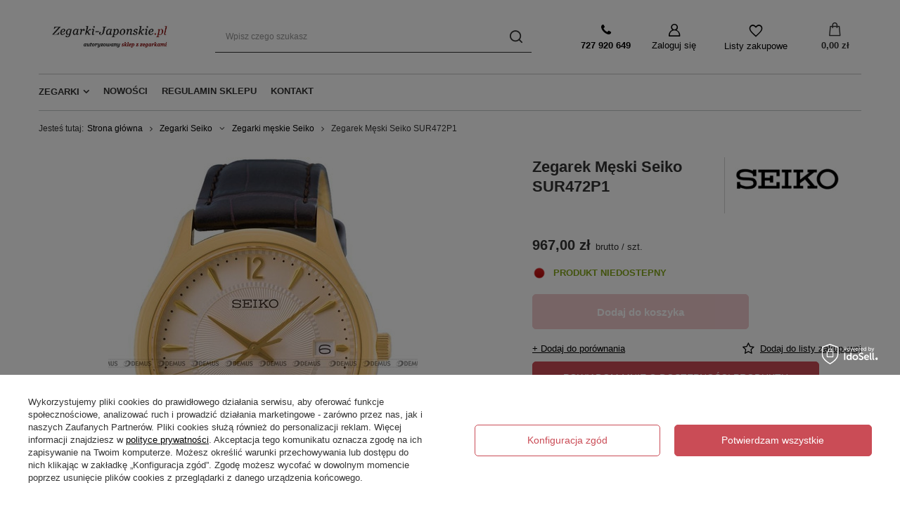

--- FILE ---
content_type: text/html; charset=utf-8
request_url: https://zegarki-japonskie.pl/product-zul-72146-Zegarek-Meski-Seiko-SUR472P1.html
body_size: 25672
content:
<!DOCTYPE html>
<html lang="zu" class="--freeShipping --vat --gross " ><head><link rel="preload" as="image" fetchpriority="high" href="/hpeciai/2c18bea5d8b39025710893f2e6804085/zul_pm_Zegarek-Meski-Seiko-SUR472P1-72146_1.jpg"><meta name="viewport" content="initial-scale = 1.0, maximum-scale = 5.0, width=device-width, viewport-fit=cover"><meta http-equiv="Content-Type" content="text/html; charset=utf-8"><meta http-equiv="X-UA-Compatible" content="IE=edge"><title>Seiko SUR472P1 Zegarek \ Zegarki Seiko \ Zegarki męskie Seiko Zegarki Seiko \ Seiko Classic : sklep Zegarki-Japonskie.pl</title><meta name="keywords" content=""><meta name="description" content="Polecamy Zegarek Męski Seiko SUR472P1 w cenie  tylko w Zegarki-Japonskie.pl ☎ 727 920 649"><link rel="icon" href="/gfx/zul/favicon.ico"><meta name="theme-color" content="#CA4C56"><meta name="msapplication-navbutton-color" content="#CA4C56"><meta name="apple-mobile-web-app-status-bar-style" content="#CA4C56"><link rel="preload stylesheet" as="style" href="/gfx/zul/style.css.gzip?r=1739529590"><style>
							#photos_slider[data-skeleton] .photos__link:before {
								padding-top: calc(min((587/440 * 100%), 587px));
							}
							@media (min-width: 979px) {.photos__slider[data-skeleton] .photos__figure:not(.--nav):first-child .photos__link {
								max-height: 587px;
							}}
						</style><script>var app_shop={urls:{prefix:'data="/gfx/'.replace('data="', '')+'zul/',graphql:'/graphql/v1/'},vars:{meta:{viewportContent:'initial-scale = 1.0, maximum-scale = 5.0, width=device-width, viewport-fit=cover'},priceType:'gross',priceTypeVat:true,productDeliveryTimeAndAvailabilityWithBasket:false,geoipCountryCode:'US',fairShopLogo: { enabled: false, image: '/gfx/standards/safe_light.svg'},currency:{id:'PLN',symbol:'zł',country:'pl',format:'###,##0.00',beforeValue:false,space:true,decimalSeparator:',',groupingSeparator:' '},language:{id:'zul',symbol:'zu',name:'Zulu'},},txt:{priceTypeText:' brutto',},fn:{},fnrun:{},files:[],graphql:{}};const getCookieByName=(name)=>{const value=`; ${document.cookie}`;const parts = value.split(`; ${name}=`);if(parts.length === 2) return parts.pop().split(';').shift();return false;};if(getCookieByName('freeeshipping_clicked')){document.documentElement.classList.remove('--freeShipping');}if(getCookieByName('rabateCode_clicked')){document.documentElement.classList.remove('--rabateCode');}function hideClosedBars(){const closedBarsArray=JSON.parse(localStorage.getItem('closedBars'))||[];if(closedBarsArray.length){const styleElement=document.createElement('style');styleElement.textContent=`${closedBarsArray.map((el)=>`#${el}`).join(',')}{display:none !important;}`;document.head.appendChild(styleElement);}}hideClosedBars();</script><meta name="robots" content="index,follow"><meta name="rating" content="general"><meta name="Author" content="Zegarki-Japonskie.pl based on IdoSell - the best online selling solutions for your e-store (www.idosell.com/shop).">
<!-- Begin partytown html or js -->

<script>partytownConfig = ["gtm_web_worker_active"] </script><script>partytown = {
          lib: "/partytown/",
          resolveUrl: function (url, location, type) {
            if (url.pathname.includes("debug/bootstrap")) {
                  const proxyUrl = new URL(`${location?.origin}/proxy/${url.href}`);
                  return proxyUrl;
              }
            if (url.href.search("proxy") === -1 && type === "script" && url.href.includes("facebook")) {
                const proxyUrl = new URL(`${location?.origin}/proxy/${url.href}`);
                return proxyUrl;
            }
            return url;
          },
          forward: [["dataLayer.push", { preserveBehavior: true }] , ""],
        }; window?.partytownCallback?.();</script><script>const t={preserveBehavior:!1},e=e=>{if("string"==typeof e)return[e,t];const[n,r=t]=e;return[n,{...t,...r}]},n=Object.freeze((t=>{const e=new Set;let n=[];do{Object.getOwnPropertyNames(n).forEach((t=>{"function"==typeof n[t]&&e.add(t)}))}while((n=Object.getPrototypeOf(n))!==Object.prototype);return Array.from(e)})());!function(t,r,o,i,a,s,c,d,l,p,u=t,f){function h(){f||(f=1,"/"==(c=(s.lib||"/~partytown/")+(s.debug?"debug/":""))[0]&&(l=r.querySelectorAll('script[type="text/partytown"]'),i!=t?i.dispatchEvent(new CustomEvent("pt1",{detail:t})):(d=setTimeout(v,1e4),r.addEventListener("pt0",w),a?y(1):o.serviceWorker?o.serviceWorker.register(c+(s.swPath||"partytown-sw.js"),{scope:c}).then((function(t){t.active?y():t.installing&&t.installing.addEventListener("statechange",(function(t){"activated"==t.target.state&&y()}))}),console.error):v())))}function y(e){p=r.createElement(e?"script":"iframe"),t._pttab=Date.now(),e||(p.style.display="block",p.style.width="0",p.style.height="0",p.style.border="0",p.style.visibility="hidden",p.setAttribute("aria-hidden",!0)),p.src=c+"partytown-"+(e?"atomics.js?v=0.10.1":"sandbox-sw.html?"+t._pttab),r.querySelector(s.sandboxParent||"body").appendChild(p)}function v(n,o){for(w(),i==t&&(s.forward||[]).map((function(n){const[r]=e(n);delete t[r.split(".")[0]]})),n=0;n<l.length;n++)(o=r.createElement("script")).innerHTML=l[n].innerHTML,o.nonce=s.nonce,r.head.appendChild(o);p&&p.parentNode.removeChild(p)}function w(){clearTimeout(d)}s=t.partytown||{},i==t&&(s.forward||[]).map((function(r){const[o,{preserveBehavior:i}]=e(r);u=t,o.split(".").map((function(e,r,o){var a;u=u[o[r]]=r+1<o.length?u[o[r]]||(a=o[r+1],n.includes(a)?[]:{}):(()=>{let e=null;if(i){const{methodOrProperty:n,thisObject:r}=((t,e)=>{let n=t;for(let t=0;t<e.length-1;t+=1)n=n[e[t]];return{thisObject:n,methodOrProperty:e.length>0?n[e[e.length-1]]:void 0}})(t,o);"function"==typeof n&&(e=(...t)=>n.apply(r,...t))}return function(){let n;return e&&(n=e(arguments)),(t._ptf=t._ptf||[]).push(o,arguments),n}})()}))})),"complete"==r.readyState?h():(t.addEventListener("DOMContentLoaded",h),t.addEventListener("load",h))}(window,document,navigator,top,window.crossOriginIsolated);</script>

<!-- End partytown html or js -->

<!-- Begin LoginOptions html -->

<style>
#client_new_social .service_item[data-name="service_Apple"]:before, 
#cookie_login_social_more .service_item[data-name="service_Apple"]:before,
.oscop_contact .oscop_login__service[data-service="Apple"]:before {
    display: block;
    height: 2.6rem;
    content: url('/gfx/standards/apple.svg?r=1743165583');
}
.oscop_contact .oscop_login__service[data-service="Apple"]:before {
    height: auto;
    transform: scale(0.8);
}
#client_new_social .service_item[data-name="service_Apple"]:has(img.service_icon):before,
#cookie_login_social_more .service_item[data-name="service_Apple"]:has(img.service_icon):before,
.oscop_contact .oscop_login__service[data-service="Apple"]:has(img.service_icon):before {
    display: none;
}
</style>

<!-- End LoginOptions html -->

<!-- Open Graph -->
<meta property="og:type" content="website"><meta property="og:url" content="https://zegarki-japonskie.pl/product-zul-72146-Zegarek-Meski-Seiko-SUR472P1.html
"><meta property="og:title" content="Zegarek Męski Seiko SUR472P1"><meta property="og:description" content="Seiko SUR472P1"><meta property="og:site_name" content="Zegarki-Japonskie.pl"><meta property="og:locale" content="en_US"><meta property="og:image" content="https://zegarki-japonskie.pl/hpeciai/6898e269f730a376c9665267ff7a39a0/zul_pl_Zegarek-Meski-Seiko-SUR472P1-72146_1.jpg"><meta property="og:image:width" content="440"><meta property="og:image:height" content="587"><link rel="manifest" href="https://zegarki-japonskie.pl/data/include/pwa/9/manifest.json?t=3"><meta name="apple-mobile-web-app-capable" content="yes"><meta name="apple-mobile-web-app-status-bar-style" content="black"><meta name="apple-mobile-web-app-title" content="zegarki-japonskie.pl"><link rel="apple-touch-icon" href="/data/include/pwa/9/icon-128.png"><link rel="apple-touch-startup-image" href="/data/include/pwa/9/logo-512.png" /><meta name="msapplication-TileImage" content="/data/include/pwa/9/icon-144.png"><meta name="msapplication-TileColor" content="#2F3BA2"><meta name="msapplication-starturl" content="/"><script type="application/javascript">var _adblock = true;</script><script async src="/data/include/advertising.js"></script><script type="application/javascript">var statusPWA = {
                online: {
                    txt: "Połączono z internetem",
                    bg: "#5fa341"
                },
                offline: {
                    txt: "Brak połączenia z internetem",
                    bg: "#eb5467"
                }
            }</script><script async type="application/javascript" src="/ajax/js/pwa_online_bar.js?v=1&r=6"></script><script >
window.dataLayer = window.dataLayer || [];
window.gtag = function gtag() {
dataLayer.push(arguments);
}
gtag('consent', 'default', {
'ad_storage': 'denied',
'analytics_storage': 'denied',
'ad_personalization': 'denied',
'ad_user_data': 'denied',
'wait_for_update': 500
});

gtag('set', 'ads_data_redaction', true);
</script><script id="iaiscript_1" data-requirements="W10=" data-ga4_sel="ga4script">
window.iaiscript_1 = `<${'script'}  class='google_consent_mode_update'>
gtag('consent', 'update', {
'ad_storage': 'denied',
'analytics_storage': 'denied',
'ad_personalization': 'denied',
'ad_user_data': 'denied'
});
</${'script'}>`;
</script>
<!-- End Open Graph -->

<link rel="canonical" href="https://zegarki-japonskie.pl/product-zul-72146-Zegarek-Meski-Seiko-SUR472P1.html" />

                <!-- Global site tag (gtag.js) -->
                <script  async src="https://www.googletagmanager.com/gtag/js?id=G-DWTWVGT1XQ"></script>
                <script >
                    window.dataLayer = window.dataLayer || [];
                    window.gtag = function gtag(){dataLayer.push(arguments);}
                    gtag('js', new Date());
                    
                    gtag('config', 'G-DWTWVGT1XQ');

                </script>
                                <script>
                if (window.ApplePaySession && window.ApplePaySession.canMakePayments()) {
                    var applePayAvailabilityExpires = new Date();
                    applePayAvailabilityExpires.setTime(applePayAvailabilityExpires.getTime() + 2592000000); //30 days
                    document.cookie = 'applePayAvailability=yes; expires=' + applePayAvailabilityExpires.toUTCString() + '; path=/;secure;'
                    var scriptAppleJs = document.createElement('script');
                    scriptAppleJs.src = "/ajax/js/apple.js?v=3";
                    if (document.readyState === "interactive" || document.readyState === "complete") {
                          document.body.append(scriptAppleJs);
                    } else {
                        document.addEventListener("DOMContentLoaded", () => {
                            document.body.append(scriptAppleJs);
                        });  
                    }
                } else {
                    document.cookie = 'applePayAvailability=no; path=/;secure;'
                }
                </script>
                                <script>
                var listenerFn = function(event) {
                    if (event.origin !== "https://payment.idosell.com")
                        return;
                    
                    var isString = (typeof event.data === 'string' || event.data instanceof String);
                    if (!isString) return;
                    try {
                        var eventData = JSON.parse(event.data);
                    } catch (e) {
                        return;
                    }
                    if (!eventData) { return; }                                            
                    if (eventData.isError) { return; }
                    if (eventData.action != 'isReadyToPay') {return; }
                    
                    if (eventData.result.result && eventData.result.paymentMethodPresent) {
                        var googlePayAvailabilityExpires = new Date();
                        googlePayAvailabilityExpires.setTime(googlePayAvailabilityExpires.getTime() + 2592000000); //30 days
                        document.cookie = 'googlePayAvailability=yes; expires=' + googlePayAvailabilityExpires.toUTCString() + '; path=/;secure;'
                    } else {
                        document.cookie = 'googlePayAvailability=no; path=/;secure;'
                    }                                            
                }     
                if (!window.isAdded)
                {                                        
                    if (window.oldListener != null) {
                         window.removeEventListener('message', window.oldListener);
                    }                        
                    window.addEventListener('message', listenerFn);
                    window.oldListener = listenerFn;                                      
                       
                    const iframe = document.createElement('iframe');
                    iframe.src = "https://payment.idosell.com/assets/html/checkGooglePayAvailability.html?origin=https%3A%2F%2Fzegarki-japonskie.pl";
                    iframe.style.display = 'none';                                            

                    if (document.readyState === "interactive" || document.readyState === "complete") {
                          if (!window.isAdded) {
                              window.isAdded = true;
                              document.body.append(iframe);
                          }
                    } else {
                        document.addEventListener("DOMContentLoaded", () => {
                            if (!window.isAdded) {
                              window.isAdded = true;
                              document.body.append(iframe);
                          }
                        });  
                    }  
                }
                </script>
                <script>let paypalDate = new Date();
                    paypalDate.setTime(paypalDate.getTime() + 86400000);
                    document.cookie = 'payPalAvailability_PLN=-1; expires=' + paypalDate.getTime() + '; path=/; secure';
                </script><script src="/data/gzipFile/expressCheckout.js.gz"></script></head><body><div id="container" class="projector_page container max-width-1200"><header class=" commercial_banner"><script class="ajaxLoad">app_shop.vars.vat_registered="true";app_shop.vars.currency_format="###,##0.00";app_shop.vars.currency_before_value=false;app_shop.vars.currency_space=true;app_shop.vars.symbol="zł";app_shop.vars.id="PLN";app_shop.vars.baseurl="http://zegarki-japonskie.pl/";app_shop.vars.sslurl="https://zegarki-japonskie.pl/";app_shop.vars.curr_url="%2Fproduct-zul-72146-Zegarek-Meski-Seiko-SUR472P1.html";var currency_decimal_separator=',';var currency_grouping_separator=' ';app_shop.vars.blacklist_extension=["exe","com","swf","js","php"];app_shop.vars.blacklist_mime=["application/javascript","application/octet-stream","message/http","text/javascript","application/x-deb","application/x-javascript","application/x-shockwave-flash","application/x-msdownload"];app_shop.urls.contact="/contact-zul.html";</script><div id="viewType" style="display:none"></div><div id="logo" class="d-flex align-items-center" data-bg="/data/gfx/mask/zul/top_9_big.jpg"><a href="https://zegarki-japonskie.pl" target="_self"><img src="/data/gfx/mask/zul/logo_9_big.jpg" alt="zegarki japońskie" width="390" height="80"></a></div><form action="https://zegarki-japonskie.pl/search.php" method="get" id="menu_search" class="menu_search"><a href="#showSearchForm" class="menu_search__mobile"></a><div class="menu_search__block"><div class="menu_search__item --input"><input class="menu_search__input" type="text" name="text" autocomplete="off" placeholder="Wpisz czego szukasz" aria-label="Wpisz czego szukasz"><button class="menu_search__submit" type="submit" aria-label="Szukaj"></button></div><div class="menu_search__item --results search_result"></div></div></form><div id="menu_settings" class="align-items-center justify-content-center justify-content-lg-end"><form action="https://zegarki-japonskie.pl/settings.php" method="post"><ul><li><div class="form-group"><label for="menu_settings_country">Dostawa do</label><div class="select-after"><select class="form-control" name="country" id="menu_settings_country"><option value="1143020016">Austria</option><option value="1143020022">Belgia</option><option value="1143020033">Bułgaria</option><option value="1143020038">Chorwacja</option><option value="1143020041">Czechy</option><option value="1143020042">Dania</option><option value="1143020056">Finlandia</option><option value="1143020057">Francja</option><option value="1143020062">Grecja</option><option value="1143020075">Hiszpania</option><option value="1143020076">Holandia</option><option value="1143020083">Irlandia</option><option value="1143020084">Islandia</option><option value="1143020116">Litwa</option><option value="1143020117">Luksembourg</option><option value="1143020135">Monako</option><option value="1143020143">Niemcy</option><option selected value="1143020003">Polska</option><option value="1143020163">Portugalia</option><option value="1143020169">Rumunia</option><option value="1143020177">San Marino</option><option value="1143020182">Słowacja</option><option value="1143020183">Słowenia</option><option value="1143020193">Szwecja</option><option value="1143020210">Ukraina</option><option value="1143020217">Węgry</option><option value="1143020220">Włochy</option></select></div></div></li><li class="buttons"><button class="btn --solid --large" type="submit">
								Zastosuj zmiany
							</button></li></ul></form><div id="menu_additional"><a class="contact_link" href="tel:727920649"><b>727 920 649</b></a><a class="account_link" href="https://zegarki-japonskie.pl/login.php">Zaloguj się</a><div class="shopping_list_top" data-empty="true"><a href="https://zegarki-japonskie.pl/zu/shoppinglist/" class="wishlist_link slt_link --empty">Listy zakupowe</a><div class="slt_lists"><ul class="slt_lists__nav"><li class="slt_lists__nav_item" data-list_skeleton="true" data-list_id="true" data-shared="true"><a class="slt_lists__nav_link" data-list_href="true"><span class="slt_lists__nav_name" data-list_name="true"></span><span class="slt_lists__count" data-list_count="true">0</span></a></li><li class="slt_lists__nav_item --empty"><a class="slt_lists__nav_link --empty" href="https://zegarki-japonskie.pl/zu/shoppinglist/"><span class="slt_lists__nav_name" data-list_name="true">Lista zakupowa</span><span class="slt_lists__count" data-list_count="true">0</span></a></li></ul></div></div></div></div><div class="shopping_list_top_mobile" data-empty="true"><a href="https://zegarki-japonskie.pl/zu/shoppinglist/" class="sltm_link --empty"></a></div><div id="menu_basket" class="topBasket --skeleton"><a class="topBasket__sub" href="/basketedit.php"><span class="badge badge-info"></span><strong class="topBasket__price">0,00 zł</strong></a><div class="topBasket__details --products" style="display: none;"><div class="topBasket__block --labels"><label class="topBasket__item --name">Produkt</label><label class="topBasket__item --sum">Ilość</label><label class="topBasket__item --prices">Cena</label></div><div class="topBasket__block --products"></div><div class="topBasket__block --oneclick topBasket_oneclick" data-lang="zul"><div class="topBasket_oneclick__label"><span class="topBasket_oneclick__text --fast">Szybkie zakupy <strong>1-Click</strong></span><span class="topBasket_oneclick__text --registration"> (bez rejestracji)</span></div><div class="topBasket_oneclick__items"><span class="topBasket_oneclick__item --googlePay" title="Google Pay"><img class="topBasket_oneclick__icon" src="/panel/gfx/payment_forms/237.png" alt="Google Pay"></span></div></div></div><div class="topBasket__details --shipping" style="display: none;"><span class="topBasket__name">Koszt dostawy od</span><span id="shipppingCost"></span></div><script>
						app_shop.vars.cache_html = true;
					</script></div><nav id="menu_categories" class="wide"><button type="button" class="navbar-toggler"><i class="icon-reorder"></i></button><div class="navbar-collapse" id="menu_navbar"><ul class="navbar-nav mx-md-n2"><li class="nav-item"><a  href="#" target="_self" title="Zegarki" class="nav-link" >Zegarki</a><ul class="navbar-subnav"><li class="nav-item empty"><a class="nav-link" href="http://www.zegarki-japonskie.pl/zul_m_Zegarki-Citizen-1031.html" target="_self">Citizen</a></li><li class="nav-item empty"><a class="nav-link" href="http://www.zegarki-japonskie.pl/zul_m_Zegarki-Orient-1041.html" target="_self">Orient</a></li><li class="nav-item empty"><a class="nav-link" href="http://www.zegarki-japonskie.pl/zul_m_Zegarki-Seiko-1028.html" target="_self">Seiko</a></li></ul></li><li class="nav-item"><a  href="http://www.zegarki-japonskie.pl/Nowosc-snewproducts-zul.html" target="_self" title="Nowości" class="nav-link" >Nowości</a></li><li class="nav-item"><a  href="http://www.zegarki-japonskie.pl/Regulamin-sklepu-cterms-zul-90.html" target="_self" title="Regulamin sklepu" class="nav-link" >Regulamin sklepu</a></li><li class="nav-item"><a  href="http://www.zegarki-japonskie.pl/contact.php" target="_self" title="Kontakt" class="nav-link" >Kontakt</a></li></ul></div></nav><div id="breadcrumbs" class="breadcrumbs"><div class="back_button"><button id="back_button"></button></div><div class="list_wrapper"><ol><li><span>Jesteś tutaj:  </span></li><li class="bc-main"><span><a href="/">Strona główna</a></span></li><li class="category bc-item-1 --more"><a class="category" href="/zul_m_Zegarki-Seiko-1028.html">Zegarki Seiko</a><ul class="breadcrumbs__sub"><li class="breadcrumbs__item"><a class="breadcrumbs__link --link" href="/zul_m_Zegarki-Seiko_Seiko-Astron-6259.html">Seiko Astron</a></li><li class="breadcrumbs__item"><a class="breadcrumbs__link --link" href="/zul_m_Zegarki-Seiko_Seiko-Prospex-6258.html">Seiko Prospex</a></li><li class="breadcrumbs__item"><a class="breadcrumbs__link --link" href="/zul_m_Zegarki-Seiko_Seiko-Presage-6257.html">Seiko Presage</a></li><li class="breadcrumbs__item"><a class="breadcrumbs__link --link" href="/zul_m_Zegarki-Seiko_Seiko-5-Sports-6254.html">Seiko 5 Sports</a></li><li class="breadcrumbs__item"><a class="breadcrumbs__link --link" href="/zul_m_Zegarki-Seiko_Seiko-Chronograph-6255.html">Seiko Chronograph</a></li><li class="breadcrumbs__item"><a class="breadcrumbs__link --link" href="/zul_m_Zegarki-Seiko_Seiko-Classic-6256.html">Seiko Classic</a></li><li class="breadcrumbs__item"><a class="breadcrumbs__link --link" href="/zul_m_Zegarki-Seiko_Zegarki-damskie-1082.html">Zegarki damskie Seiko</a></li><li class="breadcrumbs__item"><a class="breadcrumbs__link --link" href="/zul_m_Zegarki-Seiko_Zegarki-meskie-1083.html">Zegarki męskie Seiko</a></li><li class="breadcrumbs__item"><a class="breadcrumbs__link --link" href="/zul_m_Zegarki-Seiko_Seiko-Rotocall-6462.html">Seiko Rotocall</a></li></ul></li><li class="category bc-item-2 bc-active"><a class="category" href="/zul_m_Zegarki-Seiko_Zegarki-meskie-1083.html">Zegarki męskie Seiko</a></li><li class="bc-active bc-product-name"><span>Zegarek Męski Seiko SUR472P1</span></li></ol></div></div></header><div id="layout" class="row clearfix"><aside class="col-3"><section class="shopping_list_menu"><div class="shopping_list_menu__block --lists slm_lists" data-empty="true"><span class="slm_lists__label">Listy zakupowe</span><ul class="slm_lists__nav"><li class="slm_lists__nav_item" data-list_skeleton="true" data-list_id="true" data-shared="true"><a class="slm_lists__nav_link" data-list_href="true"><span class="slm_lists__nav_name" data-list_name="true"></span><span class="slm_lists__count" data-list_count="true">0</span></a></li><li class="slm_lists__nav_header"><span class="slm_lists__label">Listy zakupowe</span></li><li class="slm_lists__nav_item --empty"><a class="slm_lists__nav_link --empty" href="https://zegarki-japonskie.pl/zu/shoppinglist/"><span class="slm_lists__nav_name" data-list_name="true">Lista zakupowa</span><span class="slm_lists__count" data-list_count="true">0</span></a></li></ul><a href="#manage" class="slm_lists__manage d-none align-items-center d-md-flex">Zarządzaj listami</a></div><div class="shopping_list_menu__block --bought slm_bought"><a class="slm_bought__link d-flex" href="https://zegarki-japonskie.pl/products-bought.php">
				Lista dotychczas zamówionych produktów
			</a></div><div class="shopping_list_menu__block --info slm_info"><strong class="slm_info__label d-block mb-3">Jak działa lista zakupowa?</strong><ul class="slm_info__list"><li class="slm_info__list_item d-flex mb-3">
					Po zalogowaniu możesz umieścić i przechowywać na liście zakupowej dowolną liczbę produktów nieskończenie długo.
				</li><li class="slm_info__list_item d-flex mb-3">
					Dodanie produktu do listy zakupowej nie oznacza automatycznie jego rezerwacji.
				</li><li class="slm_info__list_item d-flex mb-3">
					Dla niezalogowanych klientów lista zakupowa przechowywana jest do momentu wygaśnięcia sesji (około 24h).
				</li></ul></div></section><div id="mobileCategories" class="mobileCategories"><div class="mobileCategories__item --menu"><a class="mobileCategories__link --active" href="#" data-ids="#menu_search,.shopping_list_menu,#menu_search,#menu_navbar,#menu_navbar3, #menu_blog">
                            Menu
                        </a></div><div class="mobileCategories__item --account"><a class="mobileCategories__link" href="#" data-ids="#menu_contact,#login_menu_block">
                            Konto
                        </a></div><div class="mobileCategories__item --settings"><a class="mobileCategories__link" href="#" data-ids="#menu_settings">
                                Ustawienia
                            </a></div></div><div class="setMobileGrid" data-item="#menu_navbar"></div><div class="setMobileGrid" data-item="#menu_navbar3" data-ismenu1="true"></div><div class="setMobileGrid" data-item="#menu_blog"></div><div class="login_menu_block d-lg-none" id="login_menu_block"><a class="sign_in_link" href="/login.php" title=""><i class="icon-user"></i><span>Zaloguj się</span></a><a class="registration_link" href="/client-new.php?register" title=""><i class="icon-lock"></i><span>Zarejestruj się</span></a><a class="order_status_link" href="/order-open.php" title=""><i class="icon-globe"></i><span>Sprawdź status zamówienia</span></a></div><div class="setMobileGrid" data-item="#menu_contact"></div><div class="setMobileGrid" data-item="#menu_settings"></div></aside><div id="content" class="col-12"><div id="menu_compare_product" class="compare mb-2 pt-sm-3 pb-sm-3 mb-sm-3" style="display: none;"><div class="compare__label d-none d-sm-block">Dodane do porównania</div><div class="compare__sub"></div><div class="compare__buttons"><a class="compare__button btn --solid --secondary" href="https://zegarki-japonskie.pl/product-compare.php" title="Porównaj wszystkie produkty" target="_blank"><span>Porównaj produkty </span><span class="d-sm-none">(0)</span></a><a class="compare__button --remove btn d-none d-sm-block" href="https://zegarki-japonskie.pl/settings.php?comparers=remove&amp;product=###" title="Usuń wszystkie produkty">
                        Usuń produkty
                    </a></div><script>
                        var cache_html = true;
                    </script></div><section id="projector_photos" class="photos d-flex align-items-start mb-4"><div id="photos_slider" class="photos__slider" data-skeleton="true"><div class="photos___slider_wrapper"><figure class="photos__figure"><a class="photos__link" href="/hpeciai/6898e269f730a376c9665267ff7a39a0/zul_pl_Zegarek-Meski-Seiko-SUR472P1-72146_1.jpg" data-width="750" data-height="1000"><img class="photos__photo" width="440" height="587" alt="Zegarek Męski Seiko SUR472P1" src="/hpeciai/2c18bea5d8b39025710893f2e6804085/zul_pm_Zegarek-Meski-Seiko-SUR472P1-72146_1.jpg" loading="eager"></a></figure></div></div></section><div class="pswp" tabindex="-1" role="dialog" aria-hidden="true"><div class="pswp__bg"></div><div class="pswp__scroll-wrap"><div class="pswp__container"><div class="pswp__item"></div><div class="pswp__item"></div><div class="pswp__item"></div></div><div class="pswp__ui pswp__ui--hidden"><div class="pswp__top-bar"><div class="pswp__counter"></div><button class="pswp__button pswp__button--close" title="Close (Esc)"></button><button class="pswp__button pswp__button--share" title="Share"></button><button class="pswp__button pswp__button--fs" title="Toggle fullscreen"></button><button class="pswp__button pswp__button--zoom" title="Zoom in/out"></button><div class="pswp__preloader"><div class="pswp__preloader__icn"><div class="pswp__preloader__cut"><div class="pswp__preloader__donut"></div></div></div></div></div><div class="pswp__share-modal pswp__share-modal--hidden pswp__single-tap"><div class="pswp__share-tooltip"></div></div><button class="pswp__button pswp__button--arrow--left" title="Previous (arrow left)"></button><button class="pswp__button pswp__button--arrow--right" title="Next (arrow right)"></button><div class="pswp__caption"><div class="pswp__caption__center"></div></div></div></div></div><section id="projector_productname" class="product_name mb-4"><div class="product_name__block --name mb-2 d-sm-flex justify-content-sm-between mb-sm-3"><h1 class="product_name__name m-0">Zegarek Męski Seiko SUR472P1</h1><div class="product_name__firm_logo d-none d-sm-flex justify-content-sm-end align-items-sm-center ml-sm-2"><span class="firm_logo" href="/firm-zul-1298552892-Seiko.html"><img class="b-lazy" src="/gfx/standards/loader.gif?r=1739529486" data-src="/data/lang/zul/producers/gfx/projector/1298552892_1.jpg" title="Seiko" alt="Seiko"></span><a class="firm_link_trait" href="/pol_m_Zegarki-Seiko-585.html" title=""></a></div></div><div class="product_name__block --links"></div></section><script class="ajaxLoad">
		cena_raty = 967.00;
		
				var client_login = 'false'
			
		var client_points = '';
		var points_used = '';
		var shop_currency = 'zł';
		var product_data = {
		"product_id": '72146',
		
		"currency":"zł",
		"product_type":"product_item",
		"unit":"szt.",
		"unit_plural":"szt.",

		"unit_sellby":"1",
		"unit_precision":"0",

		"base_price":{
		
			"maxprice":"967.00",
		
			"maxprice_formatted":"967,00 zł",
		
			"maxprice_net":"786.18",
		
			"maxprice_net_formatted":"786,18 zł",
		
			"minprice":"967.00",
		
			"minprice_formatted":"967,00 zł",
		
			"minprice_net":"786.18",
		
			"minprice_net_formatted":"786,18 zł",
		
			"size_max_maxprice_net":"0.00",
		
			"size_min_maxprice_net":"0.00",
		
			"size_max_maxprice_net_formatted":"0,00 zł",
		
			"size_min_maxprice_net_formatted":"0,00 zł",
		
			"size_max_maxprice":"0.00",
		
			"size_min_maxprice":"0.00",
		
			"size_max_maxprice_formatted":"0,00 zł",
		
			"size_min_maxprice_formatted":"0,00 zł",
		
			"price_unit_sellby":"967.00",
		
			"value":"967.00",
			"price_formatted":"967,00 zł",
			"price_net":"786.18",
			"price_net_formatted":"786,18 zł",
			"vat":"23",
			"worth":"967.00",
			"worth_net":"786.18",
			"worth_formatted":"967,00 zł",
			"worth_net_formatted":"786,18 zł",
			"basket_enable":"y",
			"special_offer":"false",
			"rebate_code_active":"n",
			"priceformula_error":"false"
		},

		"order_quantity_range":{
		
		},

		"sizes":{
		
		"uniw":
		{
		
			"type":"uniw",
		
			"priority":"0",
		
			"description":"uniwersalny",
		
			"name":"uniw",
		
			"amount":0,
		
			"amount_mo":0,
		
			"amount_mw":0,
		
			"amount_mp":0,
		
			"code_extern":"SUR472P1",
		
			"code_producer":"4954628241955",
		
			"delay_time":{
			
				"days":"9",
				"hours":"20",
				"minutes":"0",
				"time":"2026-02-04 01:00:39",
				"week_day":"3",
				"week_amount":"1",
				"unknown_delivery_time":"false"
			},
		
			"delivery":{
			
			"undefined":"false",
			"shipping":"0.00",
			"shipping_formatted":"0,00 zł",
			"limitfree":"0.00",
			"limitfree_formatted":"0,00 zł"
			},
			"price":{
			
			"value":"967.00",
			"price_formatted":"967,00 zł",
			"price_net":"786.18",
			"price_net_formatted":"786,18 zł",
			"vat":"23",
			"worth":"967.00",
			"worth_net":"786.18",
			"worth_formatted":"967,00 zł",
			"worth_net_formatted":"786,18 zł",
			"basket_enable":"y",
			"special_offer":"false",
			"rebate_code_active":"n",
			"priceformula_error":"false"
			},
			"weight":{
			
			"g":"21",
			"kg":"0.021"
			}
		}
		}

		}
		var  trust_level = '0';
	</script><form id="projector_form" class="projector_details is-validated" action="https://zegarki-japonskie.pl/basketchange.php" method="post" data-sizes_disable="true" data-product_id="72146" data-type="product_item"><button style="display:none;" type="submit"></button><input id="projector_product_hidden" type="hidden" name="product" value="72146"><input id="projector_size_hidden" type="hidden" name="size" autocomplete="off" value="onesize"><input id="projector_mode_hidden" type="hidden" name="mode" value="1"><div class="projector_details__wrapper --oneclick"><div id="projector_prices_wrapper" class="projector_details__prices projector_prices --omnibus-new"><div class="projector_prices__price_wrapper"><strong class="projector_prices__price" id="projector_price_value"><span data-subscription-max="967.00" data-subscription-max-net="786.18" data-subscription-save="" data-subscription-before="967.00">967,00 zł</span></strong><div class="projector_prices__info"><span class="projector_prices__vat"><span class="price_vat"> brutto</span></span><span class="projector_prices__unit_sep">
										/
								</span><span class="projector_prices__unit_sellby" id="projector_price_unit_sellby" style="display:none">1</span><span class="projector_prices__unit" id="projector_price_unit">szt.</span></div></div><div class="projector_details__info projector_info"><div id="projector_status" class="projector_info__item --status projector_status"><span id="projector_status_gfx_wrapper" class="projector_status__gfx_wrapper projector_info__icon"><img id="projector_status_gfx" class="projector_status__gfx" src="/data/lang/zul/available_graph/graph_9_5.png" alt="Produkt niedostepny"></span><div id="projector_shipping_unknown" class="projector_status__unknown" style="display:none"><span class="projector_status__unknown_text"><a target="_blank" href="/contact-zul.html">Skontaktuj się z obsługą sklepu</a>, aby oszacować czas przygotowania tego produktu do wysyłki.
						</span></div><div id="projector_status_wrapper" class="projector_status__wrapper"><div class="projector_status__description" id="projector_status_description">Produkt niedostepny</div><div id="projector_shipping_info" class="projector_status__info" style="display:none"><strong class="projector_status__info_label" id="projector_delivery_label">Wysyłka </strong><strong class="projector_status__info_days" id="projector_delivery_days"></strong></div></div></div><div class="projector_info__item --shipping projector_shipping" id="projector_shipping_dialog"><span class="projector_shipping__icon projector_info__icon"></span><a class="projector_shipping__info projector_info__link" href="#shipping_info"><span class="projector_shipping__text">Darmowa i szybka dostawa</span></a></div></div><div class="projector_prices__maxprice_wrapper" id="projector_price_maxprice_wrapper"><span class="projector_prices__maxprice_label">Cena regularna </span><del id="projector_price_maxprice" class="projector_prices__maxprice"></del><span class="projector_prices__unit_sep">
							/
					</span><span class="projector_prices__unit_sellby" style="display:none">1</span><span class="projector_prices__unit">szt.</span></div><div class="projector_prices__points" id="projector_points_wrapper" style="display:none;"><div class="projector_prices__points_wrapper" id="projector_price_points_wrapper"><span id="projector_button_points_basket" class="projector_prices__points_buy --span" title="Zaloguj się, aby kupić ten produkt za punkty"><span class="projector_prices__points_price_text">Możesz kupić za </span><span class="projector_prices__points_price" id="projector_price_points"><span class="projector_currency"> pkt.</span></span></span></div></div></div><div id="projector_sizes_cont" class="projector_details__sizes projector_sizes" data-onesize="true"><span class="projector_sizes__label">Rozmiar</span><div class="projector_sizes__sub"><a class="projector_sizes__item --disabled" href="/product-zul-72146-Zegarek-Meski-Seiko-SUR472P1.html?selected_size=onesize" data-type="onesize"><span class="projector_sizes__name">uniwersalny</span></a></div></div><div class="projector_details__buy projector_buy " id="projector_buy_section"><div class="projector_buy__number_wrapper"><select class="projector_buy__number f-select"><option value="1" selected>1</option><option value="2">2</option><option value="3">3</option><option value="4">4</option><option value="5">5</option><option data-more="true">
								więcej
							</option></select><div class="projector_buy__more"><input class="projector_buy__more_input" type="number" name="number" id="projector_number" aria-label="Ilość produktów" data-prev="1" value="1" data-sellby="1" step="1"></div></div><button class="projector_buy__button btn --solid --large" id="projector_button_basket" type="submit">
							Dodaj do koszyka
						</button><div class="projector_oneclick__wrapper"><div class="projector_oneclick__label">
							Możesz kupić także poprzez:
						</div><div class="projector_details__oneclick projector_oneclick" data-lang="zul"><div class="projector_oneclick__items"><div class="projector_oneclick__item --googlePay" title="Kliknij i kup bez potrzeby rejestracji z Google Pay" id="oneclick_googlePay" data-id="googlePay"></div></div></div></div></div><div class="product_name__actions d-flex justify-content-between align-items-center mx-n1"><a class="product_name__action --compare --add px-1" href="https://zegarki-japonskie.pl/settings.php?comparers=add&amp;product=72146" title="Kliknij, aby dodać produkt do porównania"><span>+ Dodaj do porównania</span></a><a class="product_name__action --shopping-list px-1 d-flex align-items-center" href="#addToShoppingList" title="Kliknij, aby dodać produkt do listy zakupowej"><span>Dodaj do listy zakupowej</span></a></div><div class="projector_details__tell_availability projector_tell_availability" id="projector_tell_availability" style="display:none"><div class="projector_tell_availability__block --link"><a class="projector_tell_availability__link btn --medium --solid" href="#tellAvailability">Powiadom mnie o dostępności produktu</a></div></div><div class="projector_details__info projector_info"><div><div id="projector_contact" class="projector_contact --phone"><div class="projector_contact__label">
                                Zamów telefonicznie
                            </div><a class="projector_contact__link" href="tel:727920649"><span>727 920 649</span> (Pon.-Pt. w godz. 10:00-16:00)
                            </a></div></div><div class="projector_additional__buttons"><a class="btn --medium --outline" target="_blank" href="/Grawerowanie-na-zegarku-cterms-zul-119.html" title="Zamów grawer">
                                    Zamów grawer
                                </a></div><div class="projector_contact"><a class="instalments__item" data-instalments="Credit Agricole Raty" onclick=" calculate_instalments('0','','0','',$(this).attr('data-window'),'','Credit Agricole Raty','',''); return false;" href="javascript:window.open('/credit-agricole.php?action=1&amp;shopId=PSP2009687&amp;price=XXX',%20'',%20'height=750,width=850,location=no,resizable=yes,scrollbars=yes,status=0;')" data-window="window.open('/credit-agricole.php?action=1&amp;shopId=PSP2009687&amp;price=XXX', '', 'height=750,width=850,location=no,resizable=yes,scrollbars=yes,status=0;')"><img class="instalments__gfx b-lazy" src="/gfx/standards/loader.gif?r=1739529486" data-src="/data/include/cms/credit_agricole_raty.jpg" alt="Credit Agricole Raty"></a><a class="instalments__item" data-instalments="eRaty Santander Consumer Bank" onclick=" calculate_instalments('100','10000000.00','0','',$(this).attr('data-window'),'','eRaty Santander Consumer Bank','',''); return false;" href="javascript:window.open('https://wniosek.eraty.pl/symulator/oblicz/numerSklepu/0205100/wariantSklepu/1/typProduktu/0/wartoscTowarow/XXX',%20'',%20'height=750,width=850,location=no,resizable=yes,scrollbars=yes,status=0;')" data-window="window.open('https://wniosek.eraty.pl/symulator/oblicz/numerSklepu/0205100/wariantSklepu/1/typProduktu/0/wartoscTowarow/XXX', '', 'height=750,width=850,location=no,resizable=yes,scrollbars=yes,status=0;')"><img class="instalments__gfx b-lazy" src="/gfx/standards/loader.gif?r=1739529486" data-src="/data/include/cms/santander_raty.jpg" alt="eRaty Santander Consumer Bank"></a></div><div class="projector_info__item --returns projector_returns"><span class="projector_returns__icon projector_info__icon"></span><span class="projector_returns__info projector_info__link"><span class="projector_returns__days">45</span> dni na łatwy zwrot</span></div><div class="projector_info__item --stocks projector_stocks"><span class="projector_stocks__icon projector_info__icon"></span><span class="projector_stocks__info projector_info__link">Aby zobaczyć produkt w sklepie stacjonarnym - skontaktuj się w obsługą.</span></div><div class="projector_info__item --safe projector_safe"><span class="projector_safe__icon projector_info__icon"></span><span class="projector_safe__info projector_info__link">Bezpieczne zakupy</span></div><div class="benefits"><div class="benefits__item --returns"><span class="benefits__heading"><span class="benefits__return_days">45</span> dni na zwrot</span>
                                    lub wymianę produktu
                                </div><div class="benefits__item --warranty"><span class="benefits__heading">Gwarancja</span>2 lata<a href="#projector_warranty" title="Czytaj więcej">
                                        Czytaj więcej
                                    </a></div><div class="benefits__item --ssl"><span class="benefits__heading">Bezpieczne zakupy</span>
                                certyfikat SSL
                            </div></div><div class="projector_info__item --paypo projector_paypo"><span class="projector_paypo__icon projector_info__icon"></span><span class="projector_paypo__info projector_info__link"><a class="projector_paypo__link" href="#showPaypo">Odroczone płatności</a>. Kup teraz, zapłać za 30 dni, jeżeli nie zwrócisz</span><div class="paypo_info"><h6 class="headline"><span class="headline__name">Kup teraz, zapłać później - 4 kroki</span></h6><div class="paypo_info__block"><div class="paypo_info__item --first"><span class="paypo_info__text">Przy wyborze formy płatności, wybierz PayPo.</span><span class="paypo_info__img"><img class="b-lazy" src="/gfx/standards/loader.gif?r=1739529486" data-src="/panel/gfx/payforms/paypo.png" alt="PayPo - kup teraz, zapłać za 30 dni"></span></div><div class="paypo_info__item --second"><span class="paypo_info__text">PayPo opłaci twój rachunek w sklepie.<br>Na stronie PayPo sprawdź swoje dane i podaj pesel.</span></div><div class="paypo_info__item --third"><span class="paypo_info__text">Po otrzymaniu zakupów decydujesz co ci pasuje, a co nie. Możesz zwrócić część albo całość zamówienia - wtedy zmniejszy się też kwota do zapłaty PayPo.</span></div><div class="paypo_info__item --fourth"><span class="paypo_info__text">W ciągu 30 dni od zakupu płacisz PayPo za swoje zakupy <strong>bez żadnych dodatkowych kosztów</strong>. Jeśli chcesz, rozkładasz swoją płatność na raty.</span></div></div></div></div><div class="projector_info__item --points projector_points_recive" id="projector_price_points_recive_wrapper" style="display:none;"><span class="projector_points_recive__icon projector_info__icon"></span><span class="projector_points_recive__info projector_info__link"><span class="projector_points_recive__text">Po zakupie otrzymasz </span><span class="projector_points_recive__value" id="projector_points_recive_points"> pkt.</span></span></div></div></div></form><form class="projector_tell_availability__block --dialog is-validated" id="tell_availability_dialog"><h6 class="headline"><span class="headline__name">Produkt wyprzedany</span></h6><div class="projector_tell_availability__info_top"><span>Otrzymasz od nas powiadomienie e-mail o ponownej dostępności produktu.</span></div><div class="projector_tell_availability__email f-group --small"><div class="f-feedback --required"><input type="text" class="f-control --validate" name="availability_email" data-graphql="email" required="required" id="tellAvailabilityEmail"><label class="f-label" for="tellAvailabilityEmail">Twój adres e-mail</label><span class="f-control-feedback"></span><div class="f-message"></div></div></div><div class="projector_tell_availability__button_wrapper"><button type="button" class="projector_tell_availability__button btn --solid --large">
				Powiadom o dostępności
			</button></div><div class="projector_tell_availability__info1"><span>Dane są przetwarzane zgodnie z </span><a href="/zul-privacy-and-cookie-notice.html">polityką prywatności</a><span>. Przesyłając je, akceptujesz jej postanowienia. </span></div><div class="projector_tell_availability__info2"><span>Powyższe dane nie są używane do przesyłania newsletterów lub innych reklam. Włączając powiadomienie zgadzasz się jedynie na wysłanie jednorazowo informacji o ponownej dostępności tego produktu. </span></div></form><div id="suggest-price" class="suggest-price"><form action="/contact.php" method="post" novalidate="novalidate"><h2 class="suggest-price__headline"><span class="headline"><span class="headline__name">Negocjuj cenę</span></span></h2><div class="form-group"><div class="has-feedback has-required"><textarea id="suggest-price__msg" class="form-control validate" required="required" minlength="3"></textarea><label for="suggest-price__msg" class="control-label">
                                Wiadomość
                            </label><span class="form-control-feedback"></span></div></div><div class="form-group"><div class="has-feedback has-required"><input id="suggest-price__price" class="form-control validate" type="text" value="" required="required" minlength="3"><label for="suggest-price__price" class="control-label">
                                Proponowana cena
                            </label><span class="form-control-feedback"></span></div></div><div class="form-group"><div class="has-feedback"><input id="suggest-price__phone" class="form-control" type="tel" value=""><label for="suggest-price__phone" class="control-label">
                                Numer telefonu (opcjonalnie)
                            </label><span class="form-control-feedback"></span></div></div><div class="form-group"><div class="has-feedback has-required"><input id="suggest-price__email" class="form-control validate" type="email" name="from" value="" required="required"><label for="suggest-price__email" class="control-label">
                                Twój email
                            </label><span class="form-control-feedback"></span></div></div><input type="hidden" value="Propozycja ceny" name="subject"><textarea id="suggest-price__body" style="display:none;" value="" name="body"></textarea><div class="suggest-price__policy"><p>
                            Dane są przetwarzane zgodnie z 
                            <a href="/zul-privacy-and-cookie-notice.html">
                                polityką prywatności</a>. 
                            Przesyłając je, akceptujesz jej postanowienia.
                        </p></div><div class="suggest-price__buttons"><button type="submit" class="btn --medium --solid">
                            Wyślij
                        </button></div><div class="suggest-price__legend"><i class="icon-need"></i> Pola oznaczone gwiazdką są wymagane
                    </div></form></div><script class="ajaxLoad">
		app_shop.vars.contact_link = "/contact-zul.html";
	</script><div class="photos_aside"></div><section id="projector_dictionary" class="dictionary col-12 mb-1 mb-sm-4"><h2><span class="headline"><span class="headline__name">Parametry techniczne</span></span></h2><div class="dictionary__group --first --no-group"><div class="dictionary__param row" data-code-producet="true"><div class="dictionary__name col-6 d-flex flex-column align-items-end"><span class="dictionary__name_txt">Kod EAN: </span></div><div class="dictionary__values col-6"><div class="dictionary__value">4954628241955</div></div></div><div class="dictionary__param row" data-code="true"><div class="dictionary__name col-6 d-flex flex-column align-items-end"><span class="dictionary__name_txt">Symbol</span></div><div class="dictionary__values col-6"><div class="dictionary__value"><span class="dictionary__value_txt">SUR472P1</span></div></div></div><div class="dictionary__param row" data-producer_code="true"><div class="dictionary__name col-6 d-flex flex-column align-items-end"><span class="dictionary__name_txt">Kod producenta</span></div><div class="dictionary__values col-6"><div class="dictionary__value"><span class="dictionary__value_txt"><span class="dictionary__producer_code --value">4954628241955</span></span></div></div></div><div class="dictionary__param row mb-3" data-waranty="true"><div class="dictionary__name col-6 d-flex flex-column align-items-end"><span class="dictionary__name_txt">Gwarancja</span></div><div class="dictionary__values col-6"><div class="dictionary__value"><a class="dictionary__value_txt" href="#projector_warranty" title="Kliknij, aby przeczytać warunki gwarancji">2 lata</a></div></div></div><div class="dictionary__param row" data-desc_value="true"><div class="dictionary__name col-6 d-flex flex-column align-items-end"><span class="dictionary__name_txt">Mechanizm</span></div><div class="dictionary__values col-6"><div class="dictionary__value" data-desc="true"><span class="dictionary__value_txt">Kwarcowy</span><div class="dictionary__description --value"><p><span style="font-size: 9pt;">Zasilany baterią</span><span style="font-size: 9pt;"><br />
</span></p></div></div></div></div><div class="dictionary__param row"><div class="dictionary__name col-6 d-flex flex-column align-items-end"><span class="dictionary__name_txt">Nazwa mechanizmu</span></div><div class="dictionary__values col-6"><div class="dictionary__value"><span class="dictionary__value_txt">Seiko 6N52</span></div></div></div><div class="dictionary__param row" data-desc_value="true"><div class="dictionary__name col-6 d-flex flex-column align-items-end"><span class="dictionary__name_txt">Koperta:</span></div><div class="dictionary__values col-6"><div class="dictionary__value" data-desc="true"><span class="dictionary__value_txt">Stalowa - pozłacana</span><div class="dictionary__description --value"><p><span style="font-size: 9pt;"><span>wykonana z wysokiej jakości stali szlachetnej. Stop ten charakteryzuje się najwyższym stopniem odporności na korozję. Koperta jest pozłacana<br /></span></span></p></div></div></div></div><div class="dictionary__param row" data-desc_value="true"><div class="dictionary__name col-6 d-flex flex-column align-items-end"><span class="dictionary__name_txt">Szkiełko</span></div><div class="dictionary__values col-6"><div class="dictionary__value" data-desc="true"><span class="dictionary__value_txt">Szafirowe</span><div class="dictionary__description --value"><p><span style="font-size: 9pt;">wysokiej jakości szkiełko szafirowe, posiada bardzo dużą odporność na zarysowania  </span></p></div></div></div></div><div class="dictionary__param row" data-desc_value="true"><div class="dictionary__name col-6 d-flex flex-column align-items-end"><span class="dictionary__name_txt">Rodzaj paska</span></div><div class="dictionary__values col-6"><div class="dictionary__value" data-desc="true"><span class="dictionary__value_txt">Skórzany</span><div class="dictionary__description --value"><p><span style="font-size: 9pt;"><span> </span></span></p></div></div></div></div><div class="dictionary__param row" data-desc_value="true"><div class="dictionary__name col-6 d-flex flex-column align-items-end"><span class="dictionary__name_txt">Datownik</span></div><div class="dictionary__values col-6"><div class="dictionary__value" data-desc="true"><span class="dictionary__value_txt">Dzień miesiąca</span><div class="dictionary__description --value"><p><span style="font-size: 9pt;">wskazuje aktualny dzień miesiąca   </span></p></div></div></div></div><div class="dictionary__param row" data-desc_value="true"><div class="dictionary__name col-6 d-flex flex-column align-items-end"><span class="dictionary__name_txt">Tryb wyświetlania godziny</span></div><div class="dictionary__values col-6"><div class="dictionary__value" data-desc="true"><span class="dictionary__value_txt">12</span><div class="dictionary__description --value"><p><span style="font-size: 9pt;">godzina wyświetlana w trybie 12 godzinnym</span></p></div></div></div></div><div class="dictionary__param row" data-desc_value="true"><div class="dictionary__name col-6 d-flex flex-column align-items-end"><span class="dictionary__name_txt">Wodoszczelność:</span></div><div class="dictionary__values col-6"><div class="dictionary__value" data-desc="true"><span class="dictionary__value_txt">WR100</span><div class="dictionary__description --value"><p><span class="search_categoriesdescription"><span style="font-size: 9pt;">W zegarku m</span><span style="font-size: 9pt;">ożna pływać i nurkować, lecz nie wolno wciskać przycisków pod wodą.</span></span></p></div></div></div></div><div class="dictionary__param row"><div class="dictionary__name col-6 d-flex flex-column align-items-end"><span class="dictionary__name_txt">Wymiary koperty</span></div><div class="dictionary__values col-6"><div class="dictionary__value"><span class="dictionary__value_txt">Szerokość: 40 mm</span></div><div class="dictionary__value"><span class="dictionary__value_txt">Grubość: 8 mm</span></div></div></div><div class="dictionary__param row"><div class="dictionary__name col-6 d-flex flex-column align-items-end"><span class="dictionary__name_txt">Kształ koperty</span></div><div class="dictionary__values col-6"><div class="dictionary__value"><span class="dictionary__value_txt">Okrągła</span></div></div></div><div class="dictionary__param row"><div class="dictionary__name col-6 d-flex flex-column align-items-end"><span class="dictionary__name_txt">Kolor koperty</span></div><div class="dictionary__values col-6"><div class="dictionary__value"><span class="dictionary__value_txt">Złota</span></div></div></div><div class="dictionary__param row"><div class="dictionary__name col-6 d-flex flex-column align-items-end"><span class="dictionary__name_txt">Kolor tarczy</span></div><div class="dictionary__values col-6"><div class="dictionary__value"><span class="dictionary__value_txt">Złota</span></div></div></div><div class="dictionary__param row"><div class="dictionary__name col-6 d-flex flex-column align-items-end"><span class="dictionary__name_txt">Kolor paska/bransolety</span></div><div class="dictionary__values col-6"><div class="dictionary__value"><span class="dictionary__value_txt">Brązowy</span></div></div></div></div></section><section id="projector_warranty" class="warranty mb-5" data-type="producer" data-period="36"><div class="warranty__label mb-3"><h2 class="headline"><span class="warranty__label_txt">Gwarancja: </span></h2></div><div class="warranty__description col-12 col-md-7 mx-auto"><p><strong>Dodatkowe informacje o produkcie, gwarancji i opakowaniu:</strong></p>
<p>Produkt fabrycznie nowy <br />Pochodzi z polskiej linii dystrybucji</p>
<p>Gwarancja : <strong>2 lata </strong>(ogólnopolska)</p>
<p>Miejsce gwarancji : Autoryzowany serwis Zibi</p>
<p>Opakowanie : <strong>oryginalne Seiko </strong></p>
<p><img class="b-lazy" src="/gfx/pol/loader.gif" border="0" alt="Zdjęcie pudełka i gwarancji SEIKO" width="430" height="323" data-src="/data/include/cms/pudelka/seiko.jpg" /></p></div></section><section id="opinions_section" class="row mb-4 mx-n3"><div class="opinions_add_form col-12"><div class="big_label">
							Napisz swoją opinię
						</div><form class="row flex-column align-items-center shop_opinion_form" enctype="multipart/form-data" id="shop_opinion_form" action="/settings.php" method="post"><input type="hidden" name="product" value="72146"><div class="shop_opinions_notes col-12 col-sm-6"><div class="shop_opinions_name">
							Twoja ocena:
						</div><div class="shop_opinions_note_items"><div class="opinion_note"><a href="#" class="opinion_star active" rel="1" title="1/5"><span><i class="icon-star"></i></span></a><a href="#" class="opinion_star active" rel="2" title="2/5"><span><i class="icon-star"></i></span></a><a href="#" class="opinion_star active" rel="3" title="3/5"><span><i class="icon-star"></i></span></a><a href="#" class="opinion_star active" rel="4" title="4/5"><span><i class="icon-star"></i></span></a><a href="#" class="opinion_star active" rel="5" title="5/5"><span><i class="icon-star"></i></span></a><strong class="opinion_star_rate">5/5</strong><input class="opinion_star_input" type="hidden" name="note" value="5"></div></div></div><div class="form-group col-12 col-sm-7"><div class="has-feedback"><textarea id="addopp" class="form-control" name="opinion" aria-label="Treść twojej opinii"></textarea><label for="opinion" class="control-label">
								Treść twojej opinii
							</label><span class="form-control-feedback"></span></div></div><div class="opinion_add_photos col-12 col-sm-7"><div class="opinion_add_photos_wrapper d-flex align-items-center"><span class="opinion_add_photos_text"><i class="icon-file-image"></i>  Dodaj własne zdjęcie produktu:
								</span><input class="opinion_add_photo" type="file" name="opinion_photo" aria-label="Dodaj własne zdjęcie produktu" data-max_filesize="10485760"></div></div><div class="form-group col-12 col-sm-7"><div class="has-feedback has-required"><input id="addopinion_name" class="form-control" type="text" name="addopinion_name" value="" required="required"><label for="addopinion_name" class="control-label">
									Twoje imię
								</label><span class="form-control-feedback"></span></div></div><div class="form-group col-12 col-sm-7"><div class="has-feedback has-required"><input id="addopinion_email" class="form-control" type="email" name="addopinion_email" value="" required="required"><label for="addopinion_email" class="control-label">
									Twój email
								</label><span class="form-control-feedback"></span></div></div><div class="shop_opinions_button col-12"><button type="submit" class="btn --solid --medium opinions-shop_opinions_button px-5" title="Dodaj opinię">
									Wyślij opinię
								</button></div></form></div></section><section id="product_questions_list" class="questions mb-5 col-12"><div class="questions__wrapper row align-items-start"><div class="questions__block --banner col-12 col-md-5 col-lg-4"><div class="questions__banner"><strong class="questions__banner_item --label">Potrzebujesz pomocy? Masz pytania?</strong><span class="questions__banner_item --text">Zadaj pytanie a my odpowiemy niezwłocznie, najciekawsze pytania i odpowiedzi publikując dla innych.</span><div class="questions__banner_item --button"><a class="btn --solid --medium questions__button">Zadaj pytanie</a></div></div></div></div></section><section id="product_askforproduct" class="askforproduct mb-5 col-12"><div class="askforproduct__label headline"><span class="askforproduct__label_txt headline__name">Zapytaj o produkt</span></div><form action="/settings.php" class="askforproduct__form row flex-column align-items-center" method="post" novalidate="novalidate"><div class="askforproduct__description col-12 col-sm-7 mb-4"><span class="askforproduct__description_txt">Jeżeli powyższy opis jest dla Ciebie niewystarczający, prześlij nam swoje pytanie odnośnie tego produktu. Postaramy się odpowiedzieć tak szybko jak tylko będzie to możliwe.
				</span><span class="askforproduct__privacy">Dane są przetwarzane zgodnie z <a href="/zul-privacy-and-cookie-notice.html">polityką prywatności</a>. Przesyłając je, akceptujesz jej postanowienia. </span></div><input type="hidden" name="question_product_id" value="72146"><input type="hidden" name="question_action" value="add"><div class="askforproduct__inputs col-12 col-sm-7"><div class="f-group askforproduct__email"><div class="f-feedback askforproduct__feedback --email"><input id="askforproduct__email_input" type="email" class="f-control --validate" name="question_email" required="required" data-graphql="email" data-region="1143020003"><label for="askforproduct__email_input" class="f-label">
							E-mail
						</label><span class="f-control-feedback"></span></div></div><div class="f-group askforproduct__question"><div class="f-feedback askforproduct__feedback --question"><textarea id="askforproduct__question_input" rows="6" cols="52" type="question" class="f-control --validate" name="product_question" minlength="3" required="required"></textarea><label for="askforproduct__question_input" class="f-label">
							Pytanie
						</label><span class="f-control-feedback"></span></div></div></div><div class="askforproduct__submit  col-12 col-sm-7"><button class="btn --solid --medium px-5 mb-2 askforproduct__button">
					Wyślij
				</button></div></form></section><section id="products_associated_zone1" class="hotspot mb-5 col-12" data-ajaxLoad="true" data-pageType="projector"><div class="hotspot mb-5 skeleton"><span class="headline"></span><div class="products d-flex flex-wrap"><div class="product col-6 col-sm-3 col-xl-2 py-3"><span class="product__icon d-flex justify-content-center align-items-center"></span><span class="product__name"></span><div class="product__prices"></div></div><div class="product col-6 col-sm-3 col-xl-2 py-3"><span class="product__icon d-flex justify-content-center align-items-center"></span><span class="product__name"></span><div class="product__prices"></div></div><div class="product col-6 col-sm-3 col-xl-2 py-3"><span class="product__icon d-flex justify-content-center align-items-center"></span><span class="product__name"></span><div class="product__prices"></div></div><div class="product col-6 col-sm-3 col-xl-2 py-3"><span class="product__icon d-flex justify-content-center align-items-center"></span><span class="product__name"></span><div class="product__prices"></div></div></div></div></section></div></div></div><footer class="max-width-1200"><div id="footer_links" class="row container four_elements"><ul id="menu_orders" class="footer_links col-md-4 col-sm-6 col-12 orders_bg --open"><li><a id="menu_orders_header" class=" footer_links_label" href="https://zegarki-japonskie.pl/client-orders.php" title="">
					Zamówienia
				</a><ul class="footer_links_sub"><li id="order_status" class="menu_orders_item"><i class="icon-battery"></i><a href="https://zegarki-japonskie.pl/order-open.php">
							Status zamówienia
						</a></li><li id="order_status2" class="menu_orders_item"><i class="icon-truck"></i><a href="https://zegarki-japonskie.pl/order-open.php">
							Śledzenie przesyłki
						</a></li><li id="order_rma" class="menu_orders_item"><i class="icon-sad-face"></i><a href="https://zegarki-japonskie.pl/rma-open.php">
							Chcę zareklamować produkt
						</a></li><li id="order_returns" class="menu_orders_item"><i class="icon-refresh-dollar"></i><a href="https://zegarki-japonskie.pl/returns-open.php">
							Chcę zwrócić produkt
						</a></li><li id="order_exchange" class="menu_orders_item"><i class="icon-return-box"></i><a href="/client-orders.php?display=returns&amp;exchange=true">
							Chcę wymienić produkt
						</a></li><li id="order_contact" class="menu_orders_item"><i class="icon-phone"></i><a href="/contact-zul.html">
								Kontakt
							</a></li></ul></li></ul><ul id="menu_account" class="footer_links col-md-4 col-sm-6 col-12"><li><a id="menu_account_header" class=" footer_links_label" href="https://zegarki-japonskie.pl/login.php" title="">
					Konto
				</a><ul class="footer_links_sub"><li id="account_register_retail" class="menu_orders_item"><i class="icon-register-card"></i><a href="https://zegarki-japonskie.pl/client-new.php?register">
										Zarejestruj się
									</a></li><li id="account_basket" class="menu_orders_item"><i class="icon-basket"></i><a href="https://zegarki-japonskie.pl/basketedit.php">
							Koszyk
						</a></li><li id="account_observed" class="menu_orders_item"><i class="icon-heart-empty"></i><a href="https://zegarki-japonskie.pl/zu/shoppinglist/">
							Listy zakupowe
						</a></li><li id="account_boughts" class="menu_orders_item"><i class="icon-menu-lines"></i><a href="https://zegarki-japonskie.pl/products-bought.php">
							Lista zakupionych produktów
						</a></li><li id="account_history" class="menu_orders_item"><i class="icon-clock"></i><a href="https://zegarki-japonskie.pl/client-orders.php">
							Historia transakcji
						</a></li><li id="account_rebates" class="menu_orders_item"><i class="icon-scissors-cut"></i><a href="https://zegarki-japonskie.pl/client-rebate.php">
							Moje rabaty
						</a></li><li id="account_newsletter" class="menu_orders_item"><i class="icon-envelope-empty"></i><a href="https://zegarki-japonskie.pl/newsletter.php">
							Newsletter
						</a></li></ul></li></ul><ul class="footer_links col-md-4 col-sm-6 col-12" id="links_footer_1"><li><span  title="Regulamin" class="footer_links_label" ><span>Regulamin</span></span><ul class="footer_links_sub"><li><a href="/Regulamin-sklepu-cterms-zul-90.html" target="_self" title="Regulamin sklepu" ><span>Regulamin sklepu</span></a></li><li><a href="/Odbior-osobisty-Rzeszow-cterms-zul-91.html" target="_self" title="Odbiór osobisty Rzeszów" ><span>Odbiór osobisty Rzeszów</span></a></li><li><a href="/Gwarancja-na-zegarki-cterms-pol-92.html" target="_self" title="Gwarancja na zegarki" ><span>Gwarancja na zegarki</span></a></li><li><a href="/Grawerowanie-na-zegarku-cterms-zul-93.html" target="_self" title="Grawerowanie na zegarku" ><span>Grawerowanie na zegarku</span></a></li><li><a href="/sitemap.php" target="_self" title="Mapa strony" ><span>Mapa strony</span></a></li></ul></li></ul><ul class="footer_links col-md-4 col-sm-6 col-12" id="links_footer_2"><li><span  title="Zegarki Japońskie" class="footer_links_label" ><span>Zegarki Japońskie</span></span><ul class="footer_links_sub"><li><a href="/zul_m_Zegarki-Citizen_Zegarki-damskie-1078.html" target="_self" title="Zegarki damskie Citizen" ><span>Zegarki damskie Citizen</span></a></li><li><a href="/zul_m_Zegarki-Citizen_Zegarki-meskie-1079.html" target="_self" title="Zegarki męskie Citizen" ><span>Zegarki męskie Citizen</span></a></li><li><a href="/zul_m_Zegarki-Orient_Zegarki-damskie-1080.html" target="_self" title="Zegarki damskie Orient" ><span>Zegarki damskie Orient</span></a></li><li><a href="/zul_m_Zegarki-Orient_Zegarki-meskie-1081.html" target="_self" title="Zegarki męskie Orient" ><span>Zegarki męskie Orient</span></a></li><li><a href="/zul_m_Zegarki-Seiko_Zegarki-damskie-1082.html" target="_self" title="Zegarki damskie Seiko" ><span>Zegarki damskie Seiko</span></a></li><li><a href="/zul_m_Zegarki-Seiko_Zegarki-meskie-1083.html" target="_self" title="Zegarki męskie Seiko" ><span>Zegarki męskie Seiko</span></a></li></ul></li></ul></div><div class="footer_settings container d-md-flex justify-content-md-between align-items-md-center mb-md-4"><div id="price_info" class="footer_settings__price_info price_info mb-4 d-md-flex align-items-md-center mb-md-0"><div class="price_info__wrapper"><span class="price_info__text --type">
										W sklepie prezentujemy ceny brutto (z VAT).
									</span></div></div><div class="footer_settings__idosell idosell mb-4 d-md-flex align-items-md-center mb-md-0 " id="idosell_logo"><a class="idosell__logo --link" target="_blank" href="https://www.idosell.com/en/?utm_source=clientShopSite&amp;utm_medium=Label&amp;utm_campaign=PoweredByBadgeLink" title="shop SaaS platform"><img class="idosell__img mx-auto d-block b-lazy" src="/gfx/standards/loader.gif?r=1739529486" data-src="/ajax/poweredby_IdoSell_Shop_black.svg?v=1" alt="shop SaaS platform"></a></div></div><div id="menu_contact" class="container d-md-flex align-items-md-center justify-content-md-center"><ul><li class="contact_type_header"><a href="https://zegarki-japonskie.pl/contact-zul.html" title="">
					Kontakt
				</a></li><li class="contact_type_phone"><a href="tel:727920649">727 920 649</a></li><li class="contact_type_text"><span>poniedziałek - piątek : 10:00 - 16:00</span></li><li class="contact_type_mail"><a href="mailto:sklep@zegarki-japonskie.pl">sklep@zegarki-japonskie.pl</a></li><li class="contact_type_adress"><span class="shopshortname">Zegarki-Japonskie.pl<span>, </span></span><span class="adress_street">Matejki 10<span>, </span></span><span class="adress_zipcode">35-064<span class="n55931_city"> Rzeszów</span></span></li></ul></div><script>
		const instalmentData = {
			
			currency: 'zł',
			
			
					basketCost: parseFloat(0.00, 10),
				
					basketCostNet: parseFloat(0.00, 10),
				
			
			basketCount: parseInt(0, 10),
			
			
					price: parseFloat(967.00, 10),
					priceNet: parseFloat(786.18, 10),
				
		}
	</script><script type="application/ld+json">
		{
		"@context": "http://schema.org",
		"@type": "Organization",
		"url": "https://zegarki-japonskie.pl/",
		"logo": "https://zegarki-japonskie.pl/data/gfx/mask/zul/logo_9_big.jpg"
		}
		</script><script type="application/ld+json">
		{
			"@context": "http://schema.org",
			"@type": "BreadcrumbList",
			"itemListElement": [
			{
			"@type": "ListItem",
			"position": 1,
			"item": "https://zegarki-japonskie.pl/zul_m_Zegarki-Seiko-1028.html",
			"name": "Zegarki Seiko"
			}
		,
			{
			"@type": "ListItem",
			"position": 2,
			"item": "https://zegarki-japonskie.pl/zul_m_Zegarki-Seiko_Zegarki-meskie-1083.html",
			"name": "Zegarki męskie Seiko"
			}
		]
		}
	</script><script type="application/ld+json">
		{
		"@context": "http://schema.org",
		"@type": "WebSite",
		
		"url": "https://zegarki-japonskie.pl/",
		"potentialAction": {
		"@type": "SearchAction",
		"target": "https://zegarki-japonskie.pl/search.php?text={search_term_string}",
		"query-input": "required name=search_term_string"
		}
		}
	</script><script type="application/ld+json">
		{
		"@context": "http://schema.org",
		"@type": "Product",
		
		"description": "Seiko SUR472P1",
		"name": "Zegarek Męski Seiko SUR472P1",
		"productID": "mpn:SUR472P1",
		"gtin13": "4954628241955",
		"brand": {
			"@type": "Brand",
			"name": "Seiko"
		},
		"image": "https://zegarki-japonskie.pl/hpeciai/6898e269f730a376c9665267ff7a39a0/zul_pl_Zegarek-Meski-Seiko-SUR472P1-72146_1.jpg"
		,
		"offers": [
			{
			"@type": "Offer",
			"availability": "http://schema.org/OutOfStock",
			
					"price": "967.00",
          "priceCurrency": "PLN",
				
			"eligibleQuantity": {
			"value":  "1",
			"unitCode": "szt.",
			"@type": [
			"QuantitativeValue"
			]
			},
			"url": "https://zegarki-japonskie.pl/product-zul-72146-Zegarek-Meski-Seiko-SUR472P1.html"
			}
			
		]
		}

		</script><script>
                app_shop.vars.request_uri = "%2Fproduct-zul-72146-Zegarek-Meski-Seiko-SUR472P1.html"
                app_shop.vars.additional_ajax = '/projector.php'
            </script><div class="sl_choose sl_dialog"><div class="sl_choose__wrapper sl_dialog__wrapper"><div class="sl_choose__item --top sl_dialog_close mb-2"><strong class="sl_choose__label">Zapisz na liście zakupowej</strong></div><div class="sl_choose__item --lists" data-empty="true"><div class="sl_choose__list f-group --radio m-0 d-md-flex align-items-md-center justify-content-md-between" data-list_skeleton="true" data-list_id="true" data-shared="true"><input type="radio" name="add" class="sl_choose__input f-control" id="slChooseRadioSelect" data-list_position="true"><label for="slChooseRadioSelect" class="sl_choose__group_label f-label py-4" data-list_position="true"><span class="sl_choose__sub d-flex align-items-center"><span class="sl_choose__name" data-list_name="true"></span><span class="sl_choose__count" data-list_count="true">0</span></span></label><button type="button" class="sl_choose__button --desktop btn --solid">Zapisz</button></div></div><div class="sl_choose__item --create sl_create mt-4"><a href="#new" class="sl_create__link  align-items-center">Stwórz nową listę zakupową</a><form class="sl_create__form align-items-center"><div class="sl_create__group f-group --small mb-0"><input type="text" class="sl_create__input f-control" required="required"><label class="sl_create__label f-label">Nazwa nowej listy</label></div><button type="submit" class="sl_create__button btn --solid ml-2 ml-md-3">Utwórz listę</button></form></div><div class="sl_choose__item --mobile mt-4 d-flex justify-content-center d-md-none"><button class="sl_choose__button --mobile btn --solid --large">Zapisz</button></div></div></div></footer><script src="/gfx/zul/shop.js.gzip?r=1739529590"></script><script src="/gfx/zul/envelope.js.gzip?r=1739529590"></script><script src="/gfx/zul/menu_suggested_shop_for_language.js.gzip?r=1739529590"></script><script src="/gfx/zul/menu_alert.js.gzip?r=1739529590"></script><script src="/gfx/zul/menu_compare.js.gzip?r=1739529590"></script><script src="/gfx/zul/menu_shoppinglist.js.gzip?r=1739529590"></script><script src="/gfx/zul/menu_additionalpayments.js.gzip?r=1739529590"></script><script src="/gfx/zul/projector_photos.js.gzip?r=1739529590"></script><script src="/gfx/zul/projector_productname.js.gzip?r=1739529590"></script><script src="/gfx/zul/projector_details.js.gzip?r=1739529590"></script><script src="/gfx/zul/projector_configurator.js.gzip?r=1739529590"></script><script src="/gfx/zul/projector_bundle_zone.js.gzip?r=1739529590"></script><script src="/gfx/zul/projector_dictionary.js.gzip?r=1739529590"></script><script src="/gfx/zul/projector_projector_opinons_form.js.gzip?r=1739529590"></script><script src="/gfx/zul/projector_cms_sizes.js.gzip?r=1739529590"></script><a id="opinions_badge" class="opinions_badge " target="_blank" href="/opinions-shop.php">
    <div class="opinions_badge__close">
<svg width="18" height="18" viewBox="0 0 18 18" fill="none" xmlns="http://www.w3.org/2000/svg">
<mask id="mask0_620_3560" style="mask-type:alpha" maskUnits="userSpaceOnUse" x="0" y="0" width="18" height="18">
<rect width="18" height="18" fill="#D9D9D9"/>
</mask>
<g mask="url(#mask0_620_3560)">
<path d="M6.3 12.7499L5.25 11.6999L7.95 8.99993L5.25 6.31868L6.3 5.26868L9 7.96868L11.6812 5.26868L12.7313 6.31868L10.0312 8.99993L12.7313 11.6999L11.6812 12.7499L9 10.0499L6.3 12.7499Z" fill="#4F4F4F"/>
</g>
</svg>
    </div>
    <div class="opinions_badge__alt">Real customers reviews</div>
    <div class="opinions_badge__info">
		<span class="opinions_badge__notes">
					5
					<small>/ 5.0</small>
				</span>
				<span>
        <span class="opinions_badge__stars">
            <svg width="15" height="15" viewBox="0 0 15 15" fill="none" xmlns="http://www.w3.org/2000/svg">
                <path d="M2.9041 14.6953L4.08477 9.59121L0.125 6.1582L5.35625 5.7041L7.39062 0.890625L9.425 5.7041L14.6562 6.1582L10.6965 9.59121L11.8771 14.6953L7.39062 11.9889L2.9041 14.6953Z"
          fill="#FFBA27"/>
            </svg>
            <svg width="15" height="15" viewBox="0 0 15 15" fill="none" xmlns="http://www.w3.org/2000/svg">
                <path d="M2.9041 14.6953L4.08477 9.59121L0.125 6.1582L5.35625 5.7041L7.39062 0.890625L9.425 5.7041L14.6562 6.1582L10.6965 9.59121L11.8771 14.6953L7.39062 11.9889L2.9041 14.6953Z"
          fill="#FFBA27"/>
            </svg>
            <svg width="15" height="15" viewBox="0 0 15 15" fill="none" xmlns="http://www.w3.org/2000/svg">
                <path d="M2.9041 14.6953L4.08477 9.59121L0.125 6.1582L5.35625 5.7041L7.39062 0.890625L9.425 5.7041L14.6562 6.1582L10.6965 9.59121L11.8771 14.6953L7.39062 11.9889L2.9041 14.6953Z"
          fill="#FFBA27"/>
            </svg>
            <svg width="15" height="15" viewBox="0 0 15 15" fill="none" xmlns="http://www.w3.org/2000/svg">
                <path d="M2.9041 14.6953L4.08477 9.59121L0.125 6.1582L5.35625 5.7041L7.39062 0.890625L9.425 5.7041L14.6562 6.1582L10.6965 9.59121L11.8771 14.6953L7.39062 11.9889L2.9041 14.6953Z"
          fill="#FFBA27"/>
            </svg>
            <svg width="15" height="15" viewBox="0 0 15 15" fill="none" xmlns="http://www.w3.org/2000/svg">
                <path d="M2.9041 14.6953L4.08477 9.59121L0.125 6.1582L5.35625 5.7041L7.39062 0.890625L9.425 5.7041L14.6562 6.1582L10.6965 9.59121L11.8771 14.6953L7.39062 11.9889L2.9041 14.6953Z"
          fill="#FFBA27"/>
            </svg>
				</span>
        <span class="opinions_badge__count">14 reviews</span>
        </span>
    </div>
    <div class="opinions_badge__icon"><svg width="97" height="29" viewBox="0 0 274 77" fill="none" xmlns="http://www.w3.org/2000/svg">
                      <path d="M1.16836 25.7149C1.77898 12.9369 11.8697 2.64464 24.6438 1.95691C29.5883 1.69071 34.3187 1.51309 37.5601 1.56454C40.6822 1.6141 45.1859 1.81547 49.9316 2.07098C62.9369 2.77121 73.2474 13.2482 73.8156 26.2599C74.0384 31.3613 74.2043 36.0077 74.2043 38.5324C74.2043 41.0156 74.0438 45.5683 73.8266 50.5937C73.2572 63.7647 62.7134 74.3119 49.5408 74.8432C44.7474 75.0365 40.3206 75.1766 37.5601 75.1766C34.7527 75.1766 30.2222 75.0317 25.3353 74.8333C12.2667 74.3027 1.75478 63.9137 1.14284 50.8487C0.917412 46.0358 0.754028 41.5177 0.754028 38.5324C0.754028 35.4355 0.929847 30.706 1.16836 25.7149Z" fill="#E8594B"/>
                      <path d="M55.0406 32.0094L51.7112 33.3543C51.2826 33.5281 50.832 33.6159 50.373 33.6159C49.3892 33.6159 48.4375 33.2007 47.7641 32.4768C47.0942 31.7579 46.7483 30.7809 46.8175 29.797L47.0689 26.2162L44.7587 23.4689C44.2457 22.858 43.9892 22.1105 43.9538 21.3444H22.0618C18.0962 21.3444 14.8562 24.5844 14.8562 28.5669V48.6481C14.8562 52.6306 18.0962 55.8537 22.0618 55.8537H27.5462L27.4281 59.2119C27.3943 60.5787 28.12 61.8275 29.335 62.4687C29.8581 62.7387 30.415 62.8737 30.9887 62.8737C31.7312 62.8737 32.4737 62.6206 33.0981 62.1481L41.4681 55.8537H51.1206C55.0862 55.8537 58.3262 52.6306 58.3262 48.6481V33.3374L55.0406 32.0094ZM37.4299 43.9569H28.5722C27.7335 43.9569 27.0535 43.2768 27.0535 42.4381C27.0535 41.5994 27.7335 40.9194 28.5722 40.9194H37.4299C38.2686 40.9194 38.9486 41.5994 38.9486 42.4381C38.9486 43.2768 38.2686 43.9569 37.4299 43.9569ZM45.2818 36.2855H28.5756C27.7369 36.2855 27.0568 35.6054 27.0568 34.7667C27.0568 33.928 27.7369 33.248 28.5756 33.248H45.2818C46.1205 33.248 46.8006 33.928 46.8006 34.7667C46.8006 35.6054 46.1205 36.2855 45.2818 36.2855Z" fill="white"/>
                      <path d="M55.918 15.1411L58.3632 19.0544L62.8401 20.1698C63.5826 20.3554 63.8746 21.2532 63.3835 21.8404L60.4169 25.3741L60.7392 29.9759C60.7932 30.7386 60.0288 31.2955 59.3183 31.0086L55.0405 29.279L50.7627 31.0086C50.0539 31.2955 49.2878 30.7403 49.3418 29.9759L49.6641 25.3741L46.6975 21.8404C46.2048 21.2549 46.4984 20.3554 47.2409 20.1698L51.7178 19.0544L54.163 15.1411C54.5663 14.4914 55.513 14.4914 55.918 15.1411Z" fill="white"/>
                      <path d="M119.242 5.74299L117.355 15.052C115.279 13.794 110.688 12.9134 107.731 12.9134C104.586 12.9134 102.951 13.4795 102.951 15.1149C102.951 19.392 120.814 16.4358 120.814 29.8961C120.814 37.5698 114.965 42.3501 104.649 42.3501C99.932 42.3501 95.4662 41.4695 92.7615 40.1486L93.5163 30.3993C95.8436 31.9089 100.813 33.1668 104.964 33.1668C108.423 33.1668 110.122 32.6636 110.122 30.8396C110.122 26.3109 92.2583 29.33 92.2583 16.0584C92.2583 8.63633 98.1708 3.73023 107.48 3.73023C111.065 3.73023 116.349 4.42211 119.242 5.74299ZM166.217 41.7211H156.153V25.5561C156.153 23.103 154.958 22.2854 153.134 22.2854C152.065 22.2854 150.555 22.6628 149.549 23.2288V41.7211H139.485V25.5561C139.485 23.103 138.29 22.2854 136.466 22.2854C135.397 22.2854 133.887 22.6628 132.881 23.2288V41.7211H122.817V14.2343L132.881 13.8569V15.9955C134.076 14.9891 135.459 14.2972 136.969 13.8569C137.975 13.5424 139.045 13.4166 140.114 13.4166C143.573 13.4166 146.404 14.7375 148.039 17.3793C150.555 14.6117 153.386 13.4166 156.782 13.4166C162.317 13.4166 166.217 16.4987 166.217 23.4804V41.7211ZM174.49 0.773986C177.509 0.773986 179.648 2.97544 179.648 5.86878C179.648 8.88792 177.509 11.0894 174.49 11.0894C171.345 11.0894 169.081 8.88792 169.081 5.86878C169.081 2.97544 171.345 0.773986 174.49 0.773986ZM179.396 13.8569V41.7211H169.332V14.2343L179.396 13.8569ZM192.62 1.84327V41.7211H182.556V2.22066L192.62 1.84327ZM221.316 30.3993H204.963C205.906 32.6008 208.296 33.6071 212.699 33.6071C215.215 33.6071 218.8 32.9152 220.939 31.7831L221.316 40.2744C219.052 41.5953 214.901 42.3501 211.944 42.3501C200.308 42.3501 194.396 36.6892 194.396 27.8204C194.396 19.0775 200.497 13.4166 208.674 13.4166C216.159 13.4166 221.631 17.8195 221.631 25.8706C221.631 27.0028 221.505 28.8897 221.316 30.3993ZM208.736 20.5242C206.346 20.5242 205.025 22.1596 204.585 24.8642H212.322V24.1723C212.322 21.908 211.001 20.5242 208.736 20.5242Z" fill="#4F4F4F"/>
                      <path d="M99.4382 68.9249H95.6318V55.3304H90.7664V51.9247H104.447L104.161 55.3304H99.4382V68.9249ZM113.321 56.2177L113.178 59.7379C112.92 59.5948 112.319 59.4803 111.804 59.4803C110.774 59.4803 109.743 59.8524 108.971 60.482V68.9249H105.336V56.418L108.971 56.2463V57.7345C110.087 56.5897 111.232 56.0746 112.491 56.0746C112.749 56.0746 113.121 56.1318 113.321 56.2177ZM126.225 56.2463V68.9249H122.59V67.866C121.388 68.7818 120.186 69.1825 118.784 69.1825C116.179 69.1825 114.462 67.7801 114.462 64.6319V56.418L118.097 56.2463V63.8592C118.097 65.3474 118.869 65.9484 120.129 65.9484C120.959 65.9484 121.817 65.6336 122.59 65.1757V56.418L126.225 56.2463ZM137.067 56.7042L136.523 59.6807C135.722 59.28 134.463 59.0224 133.289 59.0224C132.23 59.0224 131.715 59.3659 131.715 59.9669C131.715 61.3979 137.611 60.8827 137.611 65.0899C137.611 67.2936 136.065 69.1825 132.287 69.1825C130.57 69.1825 128.796 68.7818 127.851 68.1522L128.052 65.0612C128.996 65.6909 130.685 66.2346 132.23 66.2346C133.375 66.2346 133.862 65.8912 133.862 65.2616C133.862 63.802 127.966 64.3171 127.966 60.0814C127.966 57.849 129.969 56.0746 133.318 56.0746C134.806 56.0746 136.208 56.3035 137.067 56.7042ZM146.985 56.3321L146.727 59.4517H143.379V64.2599C143.379 65.5192 144.008 65.9771 145.182 65.9771C145.84 65.9771 146.441 65.7481 146.87 65.4333L147.013 68.5242C146.384 68.9249 145.439 69.1825 144.294 69.1825C141.118 69.1825 139.744 67.5512 139.744 64.6606V59.4517H138.027V56.3321H139.744V53.6991L143.379 52.9264V56.3321H146.985ZM159.569 63.5158H151.498C151.842 65.0899 153.244 65.9771 155.562 65.9771C156.85 65.9771 158.51 65.605 159.483 65.004L159.626 68.1236C158.625 68.7818 156.736 69.1825 155.305 69.1825C150.382 69.1825 147.663 66.6067 147.663 62.5713C147.663 58.6504 150.382 56.0746 153.988 56.0746C157.308 56.0746 159.712 58.1352 159.712 61.6268C159.712 62.1134 159.655 62.9147 159.569 63.5158ZM154.017 58.7076C152.529 58.7076 151.555 59.7379 151.355 61.4265H156.306V61.0544C156.306 59.6521 155.419 58.7076 154.017 58.7076ZM173.127 50.7799V68.9249H169.464V68.1236C168.548 68.8391 167.432 69.1825 166.23 69.1825C163.139 69.1825 160.534 66.7212 160.534 62.7716C160.534 58.7648 163.053 56.0746 166.945 56.0746C167.832 56.0746 168.777 56.2463 169.464 56.5325V50.923L173.127 50.7799ZM169.464 59.5948C169.006 59.3945 168.204 59.2228 167.518 59.2228C165.543 59.2228 164.312 60.5393 164.312 62.6572C164.312 64.7178 165.4 66.0343 167.231 66.0343C168.061 66.0343 168.805 65.834 169.464 65.3761V59.5948ZM193.591 57.6487C193.591 59.881 192.217 61.5982 190.328 62.2565L194.793 68.9249H190.385L186.636 63.1723H184.461V68.9249H180.654V51.9247H186.55C191.015 51.9247 193.591 53.9853 193.591 57.6487ZM189.755 57.6487C189.755 55.8456 188.468 55.0442 186.436 55.0442H184.461V60.2245H186.436C188.468 60.2245 189.755 59.4231 189.755 57.6487ZM206.526 63.5158H198.455C198.799 65.0899 200.201 65.9771 202.519 65.9771C203.807 65.9771 205.467 65.605 206.44 65.004L206.583 68.1236C205.581 68.7818 203.693 69.1825 202.262 69.1825C197.339 69.1825 194.62 66.6067 194.62 62.5713C194.62 58.6504 197.339 56.0746 200.945 56.0746C204.265 56.0746 206.669 58.1352 206.669 61.6268C206.669 62.1134 206.612 62.9147 206.526 63.5158ZM200.974 58.7076C199.485 58.7076 198.512 59.7379 198.312 61.4265H203.263V61.0544C203.263 59.6521 202.376 58.7076 200.974 58.7076ZM220.488 56.3321L216.052 68.9249H211.415L207.008 56.418L210.786 56.2463L212.761 62.0848C213.218 63.5444 213.562 64.6892 213.734 65.7767H213.877C214.02 64.6892 214.392 63.4585 214.821 62.0848L216.796 56.3321H220.488ZM223.359 50.5509C224.503 50.5509 225.305 51.3809 225.305 52.4971C225.305 53.6132 224.503 54.4718 223.359 54.4718C222.185 54.4718 221.327 53.6132 221.327 52.4971C221.327 51.3809 222.185 50.5509 223.359 50.5509ZM225.133 56.2463V68.9249H221.498V56.418L225.133 56.2463ZM238.432 63.5158H230.361C230.704 65.0899 232.107 65.9771 234.425 65.9771C235.713 65.9771 237.373 65.605 238.346 65.004L238.489 68.1236C237.487 68.7818 235.598 69.1825 234.167 69.1825C229.245 69.1825 226.526 66.6067 226.526 62.5713C226.526 58.6504 229.245 56.0746 232.851 56.0746C236.171 56.0746 238.575 58.1352 238.575 61.6268C238.575 62.1134 238.517 62.9147 238.432 63.5158ZM232.879 58.7076C231.391 58.7076 230.418 59.7379 230.218 61.4265H235.169V61.0544C235.169 59.6521 234.282 58.7076 232.879 58.7076ZM259.717 56.3321L255.996 68.9249H252.104L250.616 64.4888C250.043 62.6572 249.729 61.6555 249.528 60.711H249.385C249.185 61.6555 248.87 62.6572 248.298 64.4888L246.809 68.9249H242.917L239.225 56.418L242.888 56.2463L244.577 62.2565C244.777 63.0578 245.006 64.2599 245.121 65.1757H245.264C245.378 64.2599 245.665 63.0578 245.922 62.2565L247.582 57.248H251.474L253.134 62.2565C253.363 63.0578 253.678 64.2599 253.793 65.1757H253.936C254.05 64.2599 254.279 63.0578 254.48 62.2565L256.111 56.3321H259.717ZM269.482 56.7042L268.939 59.6807C268.137 59.28 266.878 59.0224 265.705 59.0224C264.646 59.0224 264.131 59.3659 264.131 59.9669C264.131 61.3979 270.026 60.8827 270.026 65.0899C270.026 67.2936 268.481 69.1825 264.703 69.1825C262.986 69.1825 261.211 68.7818 260.267 68.1522L260.467 65.0612C261.412 65.6909 263.1 66.2346 264.646 66.2346C265.79 66.2346 266.277 65.8912 266.277 65.2616C266.277 63.802 260.381 64.3171 260.381 60.0814C260.381 57.849 262.385 56.0746 265.733 56.0746C267.221 56.0746 268.624 56.3035 269.482 56.7042Z" fill="#4F4F4F"/>
                 </svg></div>
</a>
<style>
.opinions_badge {
    font-family: Arial, sans-serif;
    border: 1px solid #DEDEDE;
    position: fixed;
    z-index: 999;
    left: calc(15px + env(safe-area-inset-left));
    bottom: 15px;
    transition: opacity .2s, visibility .2s;
    background: #fff;
    color: #4F4F4F !important;
    cursor: pointer;
    display: flex;
    flex-direction: column;
    align-items: center;
    text-align: center;
    box-sizing: content-box;
    border-radius: 3px;
    box-shadow: 5px 5px 15px rgba(0, 0, 0, 0.1);
    gap: 12px;
    padding: 8px 0;
    width: 96px;
    line-height: 1;
    text-decoration: none
}

.opinions_badge.--right {
    right: calc(15px + env(safe-area-inset-right));
    left: auto;
}

.opinions_badge.--hidden {
    display: none;
}

.opinions_badge__close {
    aspect-ratio: 1;
    position: absolute;
    top: 0;
    right: 0;
    z-index: 1;
}

.opinions_badge__icon * {
    max-width: 100%;
    width: 100%;
}

.opinions_badge__icon {
    padding: 0 9px;
    display: flex;
    width: 100%;
}

.opinions_badge__alt {
    font-weight: 700;
    font-size: 11px;
    color: #4F4F4F;
    background: none;
    padding: 10px 7px 0;
    margin-bottom: -2px;
}

.opinions_badge__info {
    display: block;
    margin: 0 8px;
    width: calc(100% - 16px);
}

.opinions_badge__stars {
    display: flex;
    justify-content: center;
    gap: 3px;
    margin: 0 0 4px;
}

.opinions_badge__stars svg {
    width: 14px;
    height: 14px;
}

.opinions_badge__notes {
    font-size: 19px;
    font-weight: 700;
    display: block;
    padding: 0;
    margin: 0 0 6px;
    height: 14px;
    line-height: 14px;
}

.opinions_badge__count {
    display: block;
    font-size: 11px;
    height: 8px;
}

.opinions_badge__notes small {
    font-size: 11px;
    font-weight: 400;
}

@media (max-width: 756px) {
    html.--search-open .opinions_badge {
        display: none;
    }
}

@media (max-width: 978px) {
    .opinions_badge {
        animation: slideIn 0.5s ease-out forwards;
        transform: translateX(calc(-1 * (100% + 15px + env(safe-area-inset-left))));
    }

    .opinions_badge.--right {
        animation: slideInRight 0.5s ease-out forwards;
        transform: translateX(calc(100% + 15px + env(safe-area-inset-left)));
    }
}

@media (min-width: 979px) {
    .opinions_badge {
        width: 119px;
        text-align: left;
        align-items: flex-start;
        padding: 0 0 12px;
    }

    .opinions_badge__alt {
        padding: 12px 11px 0;
        font-size: 13px;
        margin: 0;
    }

    .opinions_badge__info {
        margin: 0 12px;
        width: calc(100% - 24px);
    }

    .opinions_badge__stars {
        justify-content: flex-start;
    }

    .opinions_badge__stars svg {
        width: 15px;
        height: 15px;
    }

    .opinions_badge__notes {
        font-size: 24px;
        font-weight: 700;
        border: none;
        padding: 0;
        margin: 0 0 4px;
        line-height: 17px;
        height: 21px;
    }
}

@keyframes slideIn {
    from {
        transform: translateX(calc(-1 * (100% + 15px + env(safe-area-inset-left))));
        opacity: 0;
    }

    to {
        transform: translateX(0);
        opacity: 1;
    }
}

@keyframes slideInRight {
    from {
        transform: translateX(calc(100% + 15px + env(safe-area-inset-left)));
        opacity: 0;
    }

    to {
        transform: translateX(0);
        opacity: 1;
    }
}
</style>
<script>document.querySelector('.opinions_badge__close')?.addEventListener('click',function(e){
    e.preventDefault();
    document.cookie = "opinions_badge__close=true; path=/;";
    document.querySelector('.opinions_badge')?.classList.add('--hidden')
});
    
</script><script>
                        var google_tag_params = {
                        ecomm_prodid: "72146",
                        ecomm_pagetype: "product",
                        ecomm_category: "Seiko Classic",
                        ecomm_totalvalue: 967,
                        a: "",
                        g: ""
                        };
                        </script><script>
                /* <![CDATA[ */
                var google_conversion_id = 951540320;
                var google_custom_params = window.google_tag_params;
                var google_remarketing_only = true;
                /* ]]> */
                </script>
                <script src="//www.googleadservices.com/pagead/conversion.js">
                </script>
                <noscript>
                <div style="display:inline;">
                <img height="1" width="1" style="border-style:none;" alt="" src="//googleads.g.doubleclick.net/pagead/viewthroughconversion/951540320/?value=0&guid=ON&script=0"/>
                </div>
                </noscript><script >gtag("event", "view_item", {"currency":"PLN","value":967,"items":[{"item_id":"72146","item_name":"Zegarek M\u0119ski Seiko SUR472P1","item_brand":"Seiko","price":967,"quantity":1,"item_category":"Zegarki Seiko","item_category2":"Seiko Classic"}],"send_to":"G-DWTWVGT1XQ"});</script><script>
            window.Core = {};
            window.Core.basketChanged = function(newContent) {};</script><script>var inpostPayProperties={"isBinded":null}</script>
<!-- Begin additional html or js -->


<!--SYSTEM - COOKIES CONSENT|9|-->
<script src="/ajax/getCookieConsent.php" id="cookies_script_handler"></script><script> function prepareCookiesConfiguration() {
  const execCookie = () => {
    if (typeof newIaiCookie !== "undefined") {
      newIaiCookie?.init?.(true);
    }
  };

  if (document.querySelector("#cookies_script_handler")) {
    execCookie();
    return;
  }
  
  const scriptURL = "/ajax/getCookieConsent.php";
  if (!scriptURL) return;
  
  const scriptElement = document.createElement("script");
  scriptElement.setAttribute("id", "cookies_script_handler");
  scriptElement.onload = () => {
    execCookie();
  };
  scriptElement.src = scriptURL;
  
  document.head.appendChild(scriptElement);
}
 </script>

<!-- End additional html or js -->
<script id="iaiscript_2" data-requirements="eyJhbmFseXRpY3MiOlsiZ29vZ2xlYW5hbHl0aWNzIl19">
window.iaiscript_2 = `            <!-- POCZĄTEK kodu językowego Opinii konsumenckich Google -->
            <${'script'}>
              window.___gcfg = {
                lang: ''
              };
            </${'script'}>
            <!-- KONIEC kodu językowego Opinii konsumenckich Google -->`;
</script><style>.grecaptcha-badge{position:static!important;transform:translateX(186px);transition:transform 0.3s!important;}.grecaptcha-badge:hover{transform:translateX(0);}</style><script>async function prepareRecaptcha(){var captchableElems=[];captchableElems.push(...document.getElementsByName("mailing_email"));captchableElems.push(...document.getElementsByName("question_email"));captchableElems.push(...document.getElementsByName("opinion"));captchableElems.push(...document.getElementsByName("opinionId"));captchableElems.push(...document.getElementsByName("availability_email"));captchableElems.push(...document.getElementsByName("from"));if(!captchableElems.length)return;window.iaiRecaptchaToken=window.iaiRecaptchaToken||await getRecaptchaToken("contact");captchableElems.forEach((el)=>{if(el.dataset.recaptchaApplied)return;el.dataset.recaptchaApplied=true;const recaptchaTokenElement=document.createElement("input");recaptchaTokenElement.name="iai-recaptcha-token";recaptchaTokenElement.value=window.iaiRecaptchaToken;recaptchaTokenElement.type="hidden";if(el.name==="opinionId"){el.after(recaptchaTokenElement);return;}
el.closest("form")?.append(recaptchaTokenElement);});}
document.addEventListener("focus",(e)=>{const{target}=e;if(!target.closest)return;if(!target.closest("input[name=mailing_email],input[name=question_email],textarea[name=opinion],input[name=availability_email],input[name=from]"))return;prepareRecaptcha();},true);let recaptchaApplied=false;document.querySelectorAll(".rate_opinion").forEach((el)=>{el.addEventListener("mouseover",()=>{if(!recaptchaApplied){prepareRecaptcha();recaptchaApplied=true;}});});function getRecaptchaToken(event){if(window.iaiRecaptchaToken)return window.iaiRecaptchaToken;if(window.iaiRecaptchaTokenPromise)return window.iaiRecaptchaTokenPromise;const captchaScript=document.createElement('script');captchaScript.src="https://www.google.com/recaptcha/api.js?render=explicit";document.head.appendChild(captchaScript);window.iaiRecaptchaTokenPromise=new Promise((resolve,reject)=>{captchaScript.onload=function(){grecaptcha.ready(async()=>{if(!document.getElementById("googleRecaptchaBadge")){const googleRecaptchaBadge=document.createElement("div");googleRecaptchaBadge.id="googleRecaptchaBadge";googleRecaptchaBadge.setAttribute("style","position: relative; overflow: hidden; float: right; padding: 5px 0px 5px 5px; z-index: 2; margin-top: -75px; clear: both;");document.body.appendChild(googleRecaptchaBadge);}
let clientId=grecaptcha.render('googleRecaptchaBadge',{'sitekey':'6LfY2KIUAAAAAHkCraLngqQvNxpJ31dsVuFsapft','badge':'bottomright','size':'invisible'});const response=await grecaptcha.execute(clientId,{action:event});window.iaiRecaptchaToken=response;setInterval(function(){resetCaptcha(clientId,event)},2*61*1000);resolve(response);})}});return window.iaiRecaptchaTokenPromise;}
function resetCaptcha(clientId,event){grecaptcha.ready(function(){grecaptcha.execute(clientId,{action:event}).then(function(token){window.iaiRecaptchaToken=token;let tokenDivs=document.getElementsByName("iai-recaptcha-token");tokenDivs.forEach((el)=>{el.value=token;});});});}</script><script>app_shop.runApp();</script><img src="https://client67.idosell.com/checkup.php?c=905f2c37c034b22ef9bddc89d9b25eb8" style="display:none" alt="pixel"></body></html>


--- FILE ---
content_type: text/html; charset=utf-8
request_url: https://zegarki-japonskie.pl/ajax/projector.php?action=get&product=72146&size=uniw&get=sizeavailability,sizedelivery,sizeprices
body_size: 268
content:
{"sizeavailability":{"visible":"y","status_description":"Produkt niedostepny","status_gfx":"\/data\/lang\/zul\/available_graph\/graph_9_5.png","status":"disable","minimum_stock_of_product":"1","delay_time":{"days":"9","hours":"20","minutes":"0","time":"2026-02-04 01:00:42","week_day":"3","week_amount":"1","unknown_delivery_time":"false"}},"sizedelivery":{"undefined":"false","shipping":"0.00","shipping_formatted":"0,00 z\u0142","limitfree":"0.00","limitfree_formatted":"0,00 z\u0142"},"sizeprices":{"value":"967.00","price_formatted":"967,00 z\u0142","price_net":"786.18","price_net_formatted":"786,18 z\u0142","vat":"23","worth":"967.00","worth_net":"786.18","worth_formatted":"967,00 z\u0142","worth_net_formatted":"786,18 z\u0142","basket_enable":"y","special_offer":"false","rebate_code_active":"n","priceformula_error":"false"}}